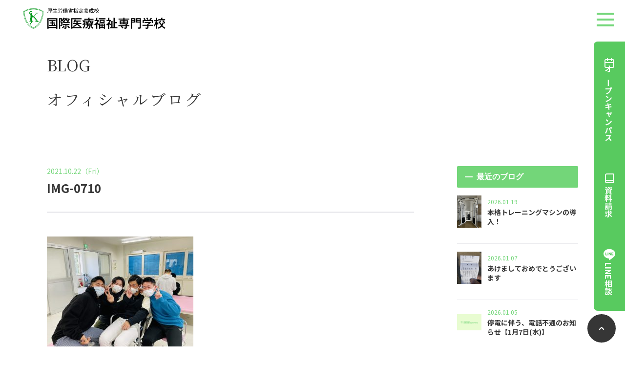

--- FILE ---
content_type: text/html; charset=UTF-8
request_url: https://kokuigak.ac.jp/blog/%E3%81%8A%E3%81%8B%E3%81%88%E3%82%8A%EF%BC%81%EF%BC%93%E5%B9%B4%E7%94%9F/img-0710/
body_size: 69873
content:
<!DOCTYPE html>
<html lang="ja">
<head>
<!-- Google Analytics -->
<script>
  (function(i,s,o,g,r,a,m){i['GoogleAnalyticsObject']=r;i[r]=i[r]||function(){
  (i[r].q=i[r].q||[]).push(arguments)},i[r].l=1*new Date();a=s.createElement(o),
  m=s.getElementsByTagName(o)[0];a.async=1;a.src=g;m.parentNode.insertBefore(a,m)
  })(window,document,'script','https://www.google-analytics.com/analytics.js','ga');

  ga('create', 'UA-5266055-1', 'auto', {'allowLinker': true});
  ga('require', 'linker');
  ga('linker:autoLink', ['c-form.net'] );
  ga('send', 'pageview');
</script>
<!-- End Google Analytics -->	
<!-- Google Tag Manager -->
<script>(function(w,d,s,l,i){w[l]=w[l]||[];w[l].push({'gtm.start':
new Date().getTime(),event:'gtm.js'});var f=d.getElementsByTagName(s)[0],
j=d.createElement(s),dl=l!='dataLayer'?'&l='+l:'';j.async=true;j.src=
'https://www.googletagmanager.com/gtm.js?id='+i+dl;f.parentNode.insertBefore(j,f);
})(window,document,'script','dataLayer','GTM-M3RHJB4C');</script>
<!-- End Google Tag Manager -->

<meta charset="utf-8" />
<meta name="viewport" content="width=device-width">
<link rel="icon" href="https://kokuigak.ac.jp/wp/wp-content/themes/kokuigaku/favicon.ico">
<link rel="preconnect" href="https://fonts.googleapis.com">
<link rel="preconnect" href="https://fonts.gstatic.com" crossorigin>
<link href="https://fonts.googleapis.com/css2?family=Noto+Sans+JP:wght@400;700&family=Noto+Serif+JP:wght@400&family=Roboto+Condensed:wght@700&display=swap" rel="stylesheet">
<title>IMG-0710 | 千葉の国際医療福祉専門学校</title>

		<!-- All in One SEO 4.6.2 - aioseo.com -->
		<meta name="robots" content="max-image-preview:large" />
		<link rel="canonical" href="https://kokuigak.ac.jp/blog/%e3%81%8a%e3%81%8b%e3%81%88%e3%82%8a%ef%bc%81%ef%bc%93%e5%b9%b4%e7%94%9f/img-0710/" />
		<meta name="generator" content="All in One SEO (AIOSEO) 4.6.2" />
		<meta property="og:locale" content="ja_JP" />
		<meta property="og:site_name" content="千葉の国際医療福祉専門学校 | 千葉にある救急救命士、理学療法士と作業療法士の専門学校" />
		<meta property="og:type" content="article" />
		<meta property="og:title" content="IMG-0710 | 千葉の国際医療福祉専門学校" />
		<meta property="og:url" content="https://kokuigak.ac.jp/blog/%e3%81%8a%e3%81%8b%e3%81%88%e3%82%8a%ef%bc%81%ef%bc%93%e5%b9%b4%e7%94%9f/img-0710/" />
		<meta property="article:published_time" content="2021-10-22T02:31:24+00:00" />
		<meta property="article:modified_time" content="2021-10-22T02:31:24+00:00" />
		<meta name="twitter:card" content="summary" />
		<meta name="twitter:title" content="IMG-0710 | 千葉の国際医療福祉専門学校" />
		<script type="application/ld+json" class="aioseo-schema">
			{"@context":"https:\/\/schema.org","@graph":[{"@type":"BreadcrumbList","@id":"https:\/\/kokuigak.ac.jp\/blog\/%e3%81%8a%e3%81%8b%e3%81%88%e3%82%8a%ef%bc%81%ef%bc%93%e5%b9%b4%e7%94%9f\/img-0710\/#breadcrumblist","itemListElement":[{"@type":"ListItem","@id":"https:\/\/kokuigak.ac.jp\/#listItem","position":1,"name":"\u5bb6","item":"https:\/\/kokuigak.ac.jp\/","nextItem":"https:\/\/kokuigak.ac.jp\/blog\/%e3%81%8a%e3%81%8b%e3%81%88%e3%82%8a%ef%bc%81%ef%bc%93%e5%b9%b4%e7%94%9f\/img-0710\/#listItem"},{"@type":"ListItem","@id":"https:\/\/kokuigak.ac.jp\/blog\/%e3%81%8a%e3%81%8b%e3%81%88%e3%82%8a%ef%bc%81%ef%bc%93%e5%b9%b4%e7%94%9f\/img-0710\/#listItem","position":2,"name":"IMG-0710","previousItem":"https:\/\/kokuigak.ac.jp\/#listItem"}]},{"@type":"ItemPage","@id":"https:\/\/kokuigak.ac.jp\/blog\/%e3%81%8a%e3%81%8b%e3%81%88%e3%82%8a%ef%bc%81%ef%bc%93%e5%b9%b4%e7%94%9f\/img-0710\/#itempage","url":"https:\/\/kokuigak.ac.jp\/blog\/%e3%81%8a%e3%81%8b%e3%81%88%e3%82%8a%ef%bc%81%ef%bc%93%e5%b9%b4%e7%94%9f\/img-0710\/","name":"IMG-0710 | \u5343\u8449\u306e\u56fd\u969b\u533b\u7642\u798f\u7949\u5c02\u9580\u5b66\u6821","inLanguage":"ja","isPartOf":{"@id":"https:\/\/kokuigak.ac.jp\/#website"},"breadcrumb":{"@id":"https:\/\/kokuigak.ac.jp\/blog\/%e3%81%8a%e3%81%8b%e3%81%88%e3%82%8a%ef%bc%81%ef%bc%93%e5%b9%b4%e7%94%9f\/img-0710\/#breadcrumblist"},"author":{"@id":"https:\/\/kokuigak.ac.jp\/author\/kokuigaku\/#author"},"creator":{"@id":"https:\/\/kokuigak.ac.jp\/author\/kokuigaku\/#author"},"datePublished":"2021-10-22T11:31:24+09:00","dateModified":"2021-10-22T11:31:24+09:00"},{"@type":"Organization","@id":"https:\/\/kokuigak.ac.jp\/#organization","name":"\u5343\u8449\u306e\u56fd\u969b\u533b\u7642\u798f\u7949\u5c02\u9580\u5b66\u6821","url":"https:\/\/kokuigak.ac.jp\/"},{"@type":"Person","@id":"https:\/\/kokuigak.ac.jp\/author\/kokuigaku\/#author","url":"https:\/\/kokuigak.ac.jp\/author\/kokuigaku\/","name":"kokuigaku","image":{"@type":"ImageObject","@id":"https:\/\/kokuigak.ac.jp\/blog\/%e3%81%8a%e3%81%8b%e3%81%88%e3%82%8a%ef%bc%81%ef%bc%93%e5%b9%b4%e7%94%9f\/img-0710\/#authorImage","url":"https:\/\/secure.gravatar.com\/avatar\/1f99972550b6dde70a036e63e1837bd0b3c45612bdabbcf4bbe5f416a46c4050?s=96&d=mm&r=g","width":96,"height":96,"caption":"kokuigaku"}},{"@type":"WebSite","@id":"https:\/\/kokuigak.ac.jp\/#website","url":"https:\/\/kokuigak.ac.jp\/","name":"\u5343\u8449\u306e\u56fd\u969b\u533b\u7642\u798f\u7949\u5c02\u9580\u5b66\u6821","description":"\u5343\u8449\u306b\u3042\u308b\u6551\u6025\u6551\u547d\u58eb\u3001\u7406\u5b66\u7642\u6cd5\u58eb\u3068\u4f5c\u696d\u7642\u6cd5\u58eb\u306e\u5c02\u9580\u5b66\u6821","inLanguage":"ja","publisher":{"@id":"https:\/\/kokuigak.ac.jp\/#organization"}}]}
		</script>
		<!-- All in One SEO -->

<link rel='dns-prefetch' href='//cdnjs.cloudflare.com' />
<link rel="alternate" title="oEmbed (JSON)" type="application/json+oembed" href="https://kokuigak.ac.jp/wp-json/oembed/1.0/embed?url=https%3A%2F%2Fkokuigak.ac.jp%2Fblog%2F%25e3%2581%258a%25e3%2581%258b%25e3%2581%2588%25e3%2582%258a%25ef%25bc%2581%25ef%25bc%2593%25e5%25b9%25b4%25e7%2594%259f%2Fimg-0710%2F" />
<link rel="alternate" title="oEmbed (XML)" type="text/xml+oembed" href="https://kokuigak.ac.jp/wp-json/oembed/1.0/embed?url=https%3A%2F%2Fkokuigak.ac.jp%2Fblog%2F%25e3%2581%258a%25e3%2581%258b%25e3%2581%2588%25e3%2582%258a%25ef%25bc%2581%25ef%25bc%2593%25e5%25b9%25b4%25e7%2594%259f%2Fimg-0710%2F&#038;format=xml" />
<style id='wp-img-auto-sizes-contain-inline-css'>
img:is([sizes=auto i],[sizes^="auto," i]){contain-intrinsic-size:3000px 1500px}
/*# sourceURL=wp-img-auto-sizes-contain-inline-css */
</style>
<style id='wp-emoji-styles-inline-css'>

	img.wp-smiley, img.emoji {
		display: inline !important;
		border: none !important;
		box-shadow: none !important;
		height: 1em !important;
		width: 1em !important;
		margin: 0 0.07em !important;
		vertical-align: -0.1em !important;
		background: none !important;
		padding: 0 !important;
	}
/*# sourceURL=wp-emoji-styles-inline-css */
</style>
<style id='classic-theme-styles-inline-css'>
/*! This file is auto-generated */
.wp-block-button__link{color:#fff;background-color:#32373c;border-radius:9999px;box-shadow:none;text-decoration:none;padding:calc(.667em + 2px) calc(1.333em + 2px);font-size:1.125em}.wp-block-file__button{background:#32373c;color:#fff;text-decoration:none}
/*# sourceURL=/wp-includes/css/classic-themes.min.css */
</style>
<link rel='stylesheet' id='main-css' href='https://kokuigak.ac.jp/wp/wp-content/themes/kokuigaku/common/css/wf_common.css?ver=20221118610' media='' />
<link rel="https://api.w.org/" href="https://kokuigak.ac.jp/wp-json/" /><link rel="alternate" title="JSON" type="application/json" href="https://kokuigak.ac.jp/wp-json/wp/v2/media/499" /><link rel="EditURI" type="application/rsd+xml" title="RSD" href="https://kokuigak.ac.jp/wp/xmlrpc.php?rsd" />
<link rel='shortlink' href='https://kokuigak.ac.jp/?p=499' />
<noscript><style>.lazyload[data-src]{display:none !important;}</style></noscript><style>.lazyload{background-image:none !important;}.lazyload:before{background-image:none !important;}</style><link id='blog-css' href="https://kokuigak.ac.jp/wp/wp-content/themes/kokuigaku/common/css/blog.css" rel="stylesheet">
<style id='global-styles-inline-css'>
:root{--wp--preset--aspect-ratio--square: 1;--wp--preset--aspect-ratio--4-3: 4/3;--wp--preset--aspect-ratio--3-4: 3/4;--wp--preset--aspect-ratio--3-2: 3/2;--wp--preset--aspect-ratio--2-3: 2/3;--wp--preset--aspect-ratio--16-9: 16/9;--wp--preset--aspect-ratio--9-16: 9/16;--wp--preset--color--black: #000000;--wp--preset--color--cyan-bluish-gray: #abb8c3;--wp--preset--color--white: #ffffff;--wp--preset--color--pale-pink: #f78da7;--wp--preset--color--vivid-red: #cf2e2e;--wp--preset--color--luminous-vivid-orange: #ff6900;--wp--preset--color--luminous-vivid-amber: #fcb900;--wp--preset--color--light-green-cyan: #7bdcb5;--wp--preset--color--vivid-green-cyan: #00d084;--wp--preset--color--pale-cyan-blue: #8ed1fc;--wp--preset--color--vivid-cyan-blue: #0693e3;--wp--preset--color--vivid-purple: #9b51e0;--wp--preset--gradient--vivid-cyan-blue-to-vivid-purple: linear-gradient(135deg,rgb(6,147,227) 0%,rgb(155,81,224) 100%);--wp--preset--gradient--light-green-cyan-to-vivid-green-cyan: linear-gradient(135deg,rgb(122,220,180) 0%,rgb(0,208,130) 100%);--wp--preset--gradient--luminous-vivid-amber-to-luminous-vivid-orange: linear-gradient(135deg,rgb(252,185,0) 0%,rgb(255,105,0) 100%);--wp--preset--gradient--luminous-vivid-orange-to-vivid-red: linear-gradient(135deg,rgb(255,105,0) 0%,rgb(207,46,46) 100%);--wp--preset--gradient--very-light-gray-to-cyan-bluish-gray: linear-gradient(135deg,rgb(238,238,238) 0%,rgb(169,184,195) 100%);--wp--preset--gradient--cool-to-warm-spectrum: linear-gradient(135deg,rgb(74,234,220) 0%,rgb(151,120,209) 20%,rgb(207,42,186) 40%,rgb(238,44,130) 60%,rgb(251,105,98) 80%,rgb(254,248,76) 100%);--wp--preset--gradient--blush-light-purple: linear-gradient(135deg,rgb(255,206,236) 0%,rgb(152,150,240) 100%);--wp--preset--gradient--blush-bordeaux: linear-gradient(135deg,rgb(254,205,165) 0%,rgb(254,45,45) 50%,rgb(107,0,62) 100%);--wp--preset--gradient--luminous-dusk: linear-gradient(135deg,rgb(255,203,112) 0%,rgb(199,81,192) 50%,rgb(65,88,208) 100%);--wp--preset--gradient--pale-ocean: linear-gradient(135deg,rgb(255,245,203) 0%,rgb(182,227,212) 50%,rgb(51,167,181) 100%);--wp--preset--gradient--electric-grass: linear-gradient(135deg,rgb(202,248,128) 0%,rgb(113,206,126) 100%);--wp--preset--gradient--midnight: linear-gradient(135deg,rgb(2,3,129) 0%,rgb(40,116,252) 100%);--wp--preset--font-size--small: 13px;--wp--preset--font-size--medium: 20px;--wp--preset--font-size--large: 36px;--wp--preset--font-size--x-large: 42px;--wp--preset--spacing--20: 0.44rem;--wp--preset--spacing--30: 0.67rem;--wp--preset--spacing--40: 1rem;--wp--preset--spacing--50: 1.5rem;--wp--preset--spacing--60: 2.25rem;--wp--preset--spacing--70: 3.38rem;--wp--preset--spacing--80: 5.06rem;--wp--preset--shadow--natural: 6px 6px 9px rgba(0, 0, 0, 0.2);--wp--preset--shadow--deep: 12px 12px 50px rgba(0, 0, 0, 0.4);--wp--preset--shadow--sharp: 6px 6px 0px rgba(0, 0, 0, 0.2);--wp--preset--shadow--outlined: 6px 6px 0px -3px rgb(255, 255, 255), 6px 6px rgb(0, 0, 0);--wp--preset--shadow--crisp: 6px 6px 0px rgb(0, 0, 0);}:where(.is-layout-flex){gap: 0.5em;}:where(.is-layout-grid){gap: 0.5em;}body .is-layout-flex{display: flex;}.is-layout-flex{flex-wrap: wrap;align-items: center;}.is-layout-flex > :is(*, div){margin: 0;}body .is-layout-grid{display: grid;}.is-layout-grid > :is(*, div){margin: 0;}:where(.wp-block-columns.is-layout-flex){gap: 2em;}:where(.wp-block-columns.is-layout-grid){gap: 2em;}:where(.wp-block-post-template.is-layout-flex){gap: 1.25em;}:where(.wp-block-post-template.is-layout-grid){gap: 1.25em;}.has-black-color{color: var(--wp--preset--color--black) !important;}.has-cyan-bluish-gray-color{color: var(--wp--preset--color--cyan-bluish-gray) !important;}.has-white-color{color: var(--wp--preset--color--white) !important;}.has-pale-pink-color{color: var(--wp--preset--color--pale-pink) !important;}.has-vivid-red-color{color: var(--wp--preset--color--vivid-red) !important;}.has-luminous-vivid-orange-color{color: var(--wp--preset--color--luminous-vivid-orange) !important;}.has-luminous-vivid-amber-color{color: var(--wp--preset--color--luminous-vivid-amber) !important;}.has-light-green-cyan-color{color: var(--wp--preset--color--light-green-cyan) !important;}.has-vivid-green-cyan-color{color: var(--wp--preset--color--vivid-green-cyan) !important;}.has-pale-cyan-blue-color{color: var(--wp--preset--color--pale-cyan-blue) !important;}.has-vivid-cyan-blue-color{color: var(--wp--preset--color--vivid-cyan-blue) !important;}.has-vivid-purple-color{color: var(--wp--preset--color--vivid-purple) !important;}.has-black-background-color{background-color: var(--wp--preset--color--black) !important;}.has-cyan-bluish-gray-background-color{background-color: var(--wp--preset--color--cyan-bluish-gray) !important;}.has-white-background-color{background-color: var(--wp--preset--color--white) !important;}.has-pale-pink-background-color{background-color: var(--wp--preset--color--pale-pink) !important;}.has-vivid-red-background-color{background-color: var(--wp--preset--color--vivid-red) !important;}.has-luminous-vivid-orange-background-color{background-color: var(--wp--preset--color--luminous-vivid-orange) !important;}.has-luminous-vivid-amber-background-color{background-color: var(--wp--preset--color--luminous-vivid-amber) !important;}.has-light-green-cyan-background-color{background-color: var(--wp--preset--color--light-green-cyan) !important;}.has-vivid-green-cyan-background-color{background-color: var(--wp--preset--color--vivid-green-cyan) !important;}.has-pale-cyan-blue-background-color{background-color: var(--wp--preset--color--pale-cyan-blue) !important;}.has-vivid-cyan-blue-background-color{background-color: var(--wp--preset--color--vivid-cyan-blue) !important;}.has-vivid-purple-background-color{background-color: var(--wp--preset--color--vivid-purple) !important;}.has-black-border-color{border-color: var(--wp--preset--color--black) !important;}.has-cyan-bluish-gray-border-color{border-color: var(--wp--preset--color--cyan-bluish-gray) !important;}.has-white-border-color{border-color: var(--wp--preset--color--white) !important;}.has-pale-pink-border-color{border-color: var(--wp--preset--color--pale-pink) !important;}.has-vivid-red-border-color{border-color: var(--wp--preset--color--vivid-red) !important;}.has-luminous-vivid-orange-border-color{border-color: var(--wp--preset--color--luminous-vivid-orange) !important;}.has-luminous-vivid-amber-border-color{border-color: var(--wp--preset--color--luminous-vivid-amber) !important;}.has-light-green-cyan-border-color{border-color: var(--wp--preset--color--light-green-cyan) !important;}.has-vivid-green-cyan-border-color{border-color: var(--wp--preset--color--vivid-green-cyan) !important;}.has-pale-cyan-blue-border-color{border-color: var(--wp--preset--color--pale-cyan-blue) !important;}.has-vivid-cyan-blue-border-color{border-color: var(--wp--preset--color--vivid-cyan-blue) !important;}.has-vivid-purple-border-color{border-color: var(--wp--preset--color--vivid-purple) !important;}.has-vivid-cyan-blue-to-vivid-purple-gradient-background{background: var(--wp--preset--gradient--vivid-cyan-blue-to-vivid-purple) !important;}.has-light-green-cyan-to-vivid-green-cyan-gradient-background{background: var(--wp--preset--gradient--light-green-cyan-to-vivid-green-cyan) !important;}.has-luminous-vivid-amber-to-luminous-vivid-orange-gradient-background{background: var(--wp--preset--gradient--luminous-vivid-amber-to-luminous-vivid-orange) !important;}.has-luminous-vivid-orange-to-vivid-red-gradient-background{background: var(--wp--preset--gradient--luminous-vivid-orange-to-vivid-red) !important;}.has-very-light-gray-to-cyan-bluish-gray-gradient-background{background: var(--wp--preset--gradient--very-light-gray-to-cyan-bluish-gray) !important;}.has-cool-to-warm-spectrum-gradient-background{background: var(--wp--preset--gradient--cool-to-warm-spectrum) !important;}.has-blush-light-purple-gradient-background{background: var(--wp--preset--gradient--blush-light-purple) !important;}.has-blush-bordeaux-gradient-background{background: var(--wp--preset--gradient--blush-bordeaux) !important;}.has-luminous-dusk-gradient-background{background: var(--wp--preset--gradient--luminous-dusk) !important;}.has-pale-ocean-gradient-background{background: var(--wp--preset--gradient--pale-ocean) !important;}.has-electric-grass-gradient-background{background: var(--wp--preset--gradient--electric-grass) !important;}.has-midnight-gradient-background{background: var(--wp--preset--gradient--midnight) !important;}.has-small-font-size{font-size: var(--wp--preset--font-size--small) !important;}.has-medium-font-size{font-size: var(--wp--preset--font-size--medium) !important;}.has-large-font-size{font-size: var(--wp--preset--font-size--large) !important;}.has-x-large-font-size{font-size: var(--wp--preset--font-size--x-large) !important;}
/*# sourceURL=global-styles-inline-css */
</style>
</head>
<body data-rsssl=1 id="img-0710" class="attachment wp-singular attachment-template-default single single-attachment postid-499 attachmentid-499 attachment-jpeg wp-theme-kokuigaku">
<script data-cfasync="false" data-no-defer="1">var ewww_webp_supported=false;</script>
<!-- Google Tag Manager (noscript) -->
<noscript><iframe src="https://www.googletagmanager.com/ns.html?id=GTM-M3RHJB4C"
height="0" width="0" style="display:none;visibility:hidden"></iframe></noscript>
<!-- End Google Tag Manager (noscript) -->
<div id="scroll_flag"></div>
<div id="js_hamburger" class="__right">
    <div class="_hamburger_bar"></div>
    <div class="_hamburger_bar"></div>
    <div class="_hamburger_bar"></div>
</div>
<div id="js_hamburger_content">
    <div class="wf_container _hamburger_inner">
        <nav class="g_nav_box">
            <ul class="menu_list">
                <li class="_list_item"><a href="https://kokuigak.ac.jp" class="_link_item">トップページ</a></li>
            </ul>
            <ul class="menu_list">
                <li class="_list_item">
                    <button class="js_acc_switch">学校紹介<i></i></button>
                    <ul class="menu_list _child js_acc_content">
                        <li class="_list_item"><a href="https://kokuigak.ac.jp/info/">学校紹介</a></li>
                        <li class="_list_item"><a href="https://kokuigak.ac.jp/about/">学校の特徴</a></li>
                        <li class="_list_item"><a href="https://kokuigak.ac.jp/dormitory/">家賃補助</a></li>
                        <li class="_list_item"><a href="https://kokuigak.ac.jp/documents/">情報公開</a></li>
						<li class="_list_item"><a href="https://kokuigak.ac.jp/group/">系列専門学校・幼稚園・福祉施設</a></li>
						<li class="_list_item"><a href="https://www.c-form.net/form/GoypP" target="_blank">寄付のお願い</a></li>
                    </ul>
                </li>
            </ul>
            <ul class="menu_list">
                <li class="_list_item">
                    <button class="js_acc_switch">学科紹介<i></i></button>
                    <ul class="menu_list _child js_acc_content">
                        <li class="_list_item"><a href="https://kokuigak.ac.jp/kyumei/">救急救命学科</a></li>
                        <li class="_list_item"><a href="https://kokuigak.ac.jp/rigaku/">リハビリテーション学科 理学療法士コース</a></li>
                        <li class="_list_item"><a href="https://kokuigak.ac.jp/sagyoryoho/">リハビリテーション学科 作業療法士コース</a></li>
                    </ul>
                </li>
            </ul>
            <ul class="menu_list">
                <li class="_list_item">
                    <button class="js_acc_switch">募集要項<i></i></button>
                    <ul class="menu_list _child js_acc_content">
                        <li class="_list_item"><a href="https://kokuigak.ac.jp/admissions/">募集要項</a></li>
                        <li class="_list_item"><a href="https://kokuigak.ac.jp/scholarship/">学費・学費支援制度</a></li>
                    </ul>
                </li>
            </ul>
            <ul class="menu_list">
                <li class="_list_item">
                    <button class="js_acc_switch">オープンキャンパス<i></i></button>
                    <ul class="menu_list _child js_acc_content">
                        <li class="_list_item"><a href="https://kokuigak.ac.jp/opencampus/">オープンキャンパス</a></li>
                        <li class="_list_item"><a href="https://www.c-form.net/form/C7OOt" target="_blank" rel="noopener">オープンキャンパスお申し込み</a></li>
                    </ul>
                </li>
            </ul>
        </nav>
        <nav class="sub_nav_box">
            <ul class="menu_list">
                <li class="_list_item"><a href="https://kokuigak.ac.jp/blog/" class="_link_item">新着情報ブログ</a></li>
                <li class="_list_item"><a href="https://kokuigak.ac.jp/parents/" class="_link_item">保護者の皆様へ</a></li>
                <li class="_list_item"><a href="https://kokuigak.ac.jp/recruit/" class="_link_item">教職員募集</a> </li>
                <li class="_list_item"><a href="https://kokuigak.ac.jp/access/" class="_link_item">アクセスマップ</a></li>
                <li class="_list_item"><a href="https://kokuigak.ac.jp/sitemap/" class="_link_item">サイトマップ</a></li>
                <li class="_list_item"><a href="https://kokuigak.ac.jp/policy/" class="_link_item">プライバシーポリシー</a> </li>
            </ul>
        </nav>
        <div class="menu_btns"> <a href="https://www.c-form.net/form/oI3Ii" class="wf_btn" target="_blank" rel="noopener">資料請求</a> <a href="https://www.c-form.net/form/LAvbz" class="wf_btn" target="_blank" rel="noopener">お問い合わせ</a> </div>
    </div>
</div>
<header class="wf_theme_header">
    <div class="header_logo"><a href="https://kokuigak.ac.jp"><img src="[data-uri]" class="logo_img lazyload" width="320" height="328" alt="国際医療福祉専門学校" data-src="https://kokuigak.ac.jp/wp/wp-content/themes/kokuigaku/common/imgs/theme/theme_logo.png" decoding="async" /><noscript><img src="https://kokuigak.ac.jp/wp/wp-content/themes/kokuigaku/common/imgs/theme/theme_logo.png" class="logo_img" width="320" height="328" alt="国際医療福祉専門学校" data-eio="l" /></noscript><img src="[data-uri]" class="logo_txt lazyload" alt="国際医療福祉専門学校" data-src="https://kokuigak.ac.jp/wp/wp-content/themes/kokuigaku/common/imgs/theme/theme_logo.svg" decoding="async" /><noscript><img src="https://kokuigak.ac.jp/wp/wp-content/themes/kokuigaku/common/imgs/theme/theme_logo.svg" class="logo_txt" alt="国際医療福祉専門学校" data-eio="l" /></noscript></a></div>
</header>

<div class="page_header _blog_header">
    <div class="wf_container">
        <p class="page_ttl_eng font_min">Blog</p>
        <h1 class="page_ttl"><span class="font_min"> オフィシャルブログ </span></h1>
            </div>
</div>
<section class="wf_section">
    <div class="wf_container">
        <div class="wf_row __op-between">
            <div class="wf_col-100 wf_col-70-sm">
                <header class="wf_post_header">
                    <time datetime="2021-10-22T11:31:24+09:00" class="font-eng">2021.10.22（Fri）</time>
                    <h1 class="post_title">
                        IMG-0710                    </h1>
                    <ul class="post_category">
                                            </ul>
                </header>
                <div class="wf_post_container">
                                        <p class="attachment"><a href='https://kokuigak.ac.jp/wp/wp-content/uploads/2021/10/IMG-0710-scaled.jpg'><img fetchpriority="high" decoding="async" width="300" height="225" src="[data-uri]" class="attachment-medium size-medium lazyload" alt=""   data-src="https://kokuigak.ac.jp/wp/wp-content/uploads/2021/10/IMG-0710-300x225.jpg" data-srcset="https://kokuigak.ac.jp/wp/wp-content/uploads/2021/10/IMG-0710-300x225.jpg 300w, https://kokuigak.ac.jp/wp/wp-content/uploads/2021/10/IMG-0710-1024x768.jpg 1024w, https://kokuigak.ac.jp/wp/wp-content/uploads/2021/10/IMG-0710-768x576.jpg 768w, https://kokuigak.ac.jp/wp/wp-content/uploads/2021/10/IMG-0710-1536x1152.jpg 1536w, https://kokuigak.ac.jp/wp/wp-content/uploads/2021/10/IMG-0710-2048x1536.jpg 2048w" data-sizes="auto" /><noscript><img fetchpriority="high" decoding="async" width="300" height="225" src="https://kokuigak.ac.jp/wp/wp-content/uploads/2021/10/IMG-0710-300x225.jpg" class="attachment-medium size-medium" alt="" srcset="https://kokuigak.ac.jp/wp/wp-content/uploads/2021/10/IMG-0710-300x225.jpg 300w, https://kokuigak.ac.jp/wp/wp-content/uploads/2021/10/IMG-0710-1024x768.jpg 1024w, https://kokuigak.ac.jp/wp/wp-content/uploads/2021/10/IMG-0710-768x576.jpg 768w, https://kokuigak.ac.jp/wp/wp-content/uploads/2021/10/IMG-0710-1536x1152.jpg 1536w, https://kokuigak.ac.jp/wp/wp-content/uploads/2021/10/IMG-0710-2048x1536.jpg 2048w" sizes="(max-width: 300px) 100vw, 300px" data-eio="l" /></noscript></a></p>
                                        <div class="wf_post_page_navi">
                                                <a class="_page_navi_item __next __end" href="https://kokuigak.ac.jp/blog/category/">
                        <p class="next_text">記事一覧へ</p>
                        <i class="wf_icon">
                        <svg class="icon icon-ellipsis-h">
                            <use xlink:href="#icon-ellipsis-h"></use>
                        </svg>
                        </i> </a>
                                                                        <a class="_page_navi_item __prev __end" href="https://kokuigak.ac.jp/blog/category/">
                        <p class="prev_text">記事一覧へ</p>
                        <i class="wf_icon">
                        <svg class="icon icon-ellipsis-h">
                            <use xlink:href="#icon-ellipsis-h"></use>
                        </svg>
                        </i> </a>
                                            </div>
                </div>
            </div>
                        <div class="wf_col-100 wf_col-30-sm wf_col-25-md">
                

<div class="side_bar_box">
    <h4><span class="font_eng">最近のブログ</span></h4>
            <div class="post_item"><a href="https://kokuigak.ac.jp/blog/%e6%9c%ac%e6%a0%bc%e3%83%88%e3%83%ac%e3%83%bc%e3%83%8b%e3%83%b3%e3%82%b0%e3%83%9e%e3%82%b7%e3%83%b3%e3%81%ae%e5%b0%8e%e5%85%a5%ef%bc%81/" title="本格トレーニングマシンの導入！" class=" __hover_anime">
        <figure class="_post_thumb">
                                    <img loading="lazy" src="[data-uri]" alt="本格トレーニングマシンの導入！" class="attachment-post-thumbnail size-post-thumbnail wp-post-image lazyload" data-src="https://kokuigak.ac.jp/wp/wp-content/uploads/2026/01/S__98844682_0.jpg" decoding="async"><noscript><img loading="lazy" src="https://kokuigak.ac.jp/wp/wp-content/uploads/2026/01/S__98844682_0.jpg" alt="本格トレーニングマシンの導入！" class="attachment-post-thumbnail size-post-thumbnail wp-post-image" data-eio="l"></noscript>                    </figure>
        <div class="_post_content">
            <time datetime="2026-01-19">2026.01.19</time>
            <h3 class="">
                本格トレーニングマシンの導入！            </h3>
        </div>
        </a> </div>
        <div class="post_item"><a href="https://kokuigak.ac.jp/blog/%e3%81%82%e3%81%91%e3%81%be%e3%81%97%e3%81%a6%e3%81%8a%e3%82%81%e3%81%a7%e3%81%a8%e3%81%86%e3%81%94%e3%81%96%e3%81%84%e3%81%be%e3%81%99/" title="あけましておめでとうございます" class=" __hover_anime">
        <figure class="_post_thumb">
                                    <img loading="lazy" src="[data-uri]" alt="あけましておめでとうございます" class="attachment-post-thumbnail size-post-thumbnail wp-post-image lazyload" data-src="https://kokuigak.ac.jp/wp/wp-content/uploads/2026/01/IMG_9807.jpeg" decoding="async"><noscript><img loading="lazy" src="https://kokuigak.ac.jp/wp/wp-content/uploads/2026/01/IMG_9807.jpeg" alt="あけましておめでとうございます" class="attachment-post-thumbnail size-post-thumbnail wp-post-image" data-eio="l"></noscript>                    </figure>
        <div class="_post_content">
            <time datetime="2026-01-07">2026.01.07</time>
            <h3 class="">
                あけましておめでとうございます            </h3>
        </div>
        </a> </div>
        <div class="post_item"><a href="https://kokuigak.ac.jp/blog/%e5%81%9c%e9%9b%bb%e3%81%ab%e4%bc%b4%e3%81%86%e3%80%81%e9%9b%bb%e8%a9%b1%e4%b8%8d%e9%80%9a%e3%81%ae%e3%81%8a%e7%9f%a5%e3%82%89%e3%81%9b%e3%80%901%e6%9c%887%e6%97%a5%e6%b0%b4%e3%80%91/" title="停電に伴う、電話不通のお知らせ【1月7日(水)】" class=" __hover_anime">
        <figure class="_post_thumb">
                                    <img loading="lazy" src="[data-uri]" alt="停電に伴う、電話不通のお知らせ【1月7日(水)】" class="attachment-post-thumbnail size-post-thumbnail wp-post-image lazyload" data-src="https://kokuigak.ac.jp/wp/wp-content/themes/kokuigaku/common/imgs/theme/img_thumb.png" decoding="async"><noscript><img loading="lazy" src="https://kokuigak.ac.jp/wp/wp-content/themes/kokuigaku/common/imgs/theme/img_thumb.png" alt="停電に伴う、電話不通のお知らせ【1月7日(水)】" class="attachment-post-thumbnail size-post-thumbnail wp-post-image" data-eio="l"></noscript>                    </figure>
        <div class="_post_content">
            <time datetime="2026-01-05">2026.01.05</time>
            <h3 class="">
                停電に伴う、電話不通のお知らせ【1月7日(水)】            </h3>
        </div>
        </a> </div>
        <div class="post_item"><a href="https://kokuigak.ac.jp/blog/%e1%90%a0-%e1%90%9b-%e1%90%9f%e3%80%80%e7%ac%ac61%e5%9b%9e-%e7%90%86%e5%ad%a6%e7%99%82%e6%b3%95%e5%a3%ab%e3%83%bb%e4%bd%9c%e6%a5%ad%e7%99%82%e6%b3%95%e5%a3%ab-%e5%9b%bd%e5%ae%b6%e8%a9%a6%e9%a8%93/" title="ᐠ( ᐛ )ᐟ　第61回 理学療法士・作業療法士 国家試験 願書手続　٩( ᐛ )و" class=" __hover_anime">
        <figure class="_post_thumb">
                                    <img loading="lazy" src="[data-uri]" alt="ᐠ( ᐛ )ᐟ　第61回 理学療法士・作業療法士 国家試験 願書手続　٩( ᐛ )و" class="attachment-post-thumbnail size-post-thumbnail wp-post-image lazyload" data-src="https://kokuigak.ac.jp/wp/wp-content/uploads/2025/12/a59c94427ed06e1939baa0da335d91be.jpg" decoding="async"><noscript><img loading="lazy" src="https://kokuigak.ac.jp/wp/wp-content/uploads/2025/12/a59c94427ed06e1939baa0da335d91be.jpg" alt="ᐠ( ᐛ )ᐟ　第61回 理学療法士・作業療法士 国家試験 願書手続　٩( ᐛ )و" class="attachment-post-thumbnail size-post-thumbnail wp-post-image" data-eio="l"></noscript>                    </figure>
        <div class="_post_content">
            <time datetime="2025-12-08">2025.12.08</time>
            <h3 class="">
                ᐠ( ᐛ )ᐟ　第61回 理学療法士・作業療法士 国家試験 願書手続　٩( ᐛ )و            </h3>
        </div>
        </a> </div>
        <div class="post_item"><a href="https://kokuigak.ac.jp/blog/%e3%80%90%e7%92%b0%e5%a2%83%e6%95%b4%e5%82%99%e3%80%91%e7%89%b9%e5%88%a5%e6%95%99%e5%ae%a4%e3%81%ae%e5%ba%8a%e3%81%8c%e6%96%b0%e3%81%97%e3%81%8f%e3%81%aa%e3%82%8a%e3%81%be%e3%81%97%e3%81%9f%ef%bc%81/" title="【環境整備】特別教室の床が新しくなりました！" class=" __hover_anime">
        <figure class="_post_thumb">
                                    <img loading="lazy" src="[data-uri]" alt="【環境整備】特別教室の床が新しくなりました！" class="attachment-post-thumbnail size-post-thumbnail wp-post-image lazyload" data-src="https://kokuigak.ac.jp/wp/wp-content/uploads/2025/12/IMG_3254.jpg" decoding="async"><noscript><img loading="lazy" src="https://kokuigak.ac.jp/wp/wp-content/uploads/2025/12/IMG_3254.jpg" alt="【環境整備】特別教室の床が新しくなりました！" class="attachment-post-thumbnail size-post-thumbnail wp-post-image" data-eio="l"></noscript>                    </figure>
        <div class="_post_content">
            <time datetime="2025-12-05">2025.12.05</time>
            <h3 class="">
                【環境整備】特別教室の床が新しくなりました！            </h3>
        </div>
        </a> </div>
    </div>

<div class="side_bar_box">
    <h4><span class="font_eng">カテゴリー</span></h4>
    <div class="side_bar_menu">
                <ul>
            	<li class="cat-item cat-item-8"><a href="https://kokuigak.ac.jp/blog_cat/news/">お知らせ <span class="cont">76</span></a>
</li>
	<li class="cat-item cat-item-9"><a href="https://kokuigak.ac.jp/blog_cat/occupational_therapy/">作業療法士コース <span class="cont">192</span></a>
</li>
	<li class="cat-item cat-item-7"><a href="https://kokuigak.ac.jp/blog_cat/lifesaving/">救急救命学科 <span class="cont">78</span></a>
</li>
	<li class="cat-item cat-item-10"><a href="https://kokuigak.ac.jp/blog_cat/physical_therapy/">理学療法士コース <span class="cont">183</span></a>
</li>
        </ul>
    </div>
</div>


<!-- Monthly Archive -->
<div class="side_bar_box">
    <h4>アーカイブ</h4>
    <div class="side_bar_menu">
    <ul>
        	<li><a href='https://kokuigak.ac.jp/2026/?post_type=blog'>2026 <span class="cont">3</span></a></li>
	<li><a href='https://kokuigak.ac.jp/2025/?post_type=blog'>2025 <span class="cont">35</span></a></li>
	<li><a href='https://kokuigak.ac.jp/2024/?post_type=blog'>2024 <span class="cont">49</span></a></li>
	<li><a href='https://kokuigak.ac.jp/2023/?post_type=blog'>2023 <span class="cont">47</span></a></li>
	<li><a href='https://kokuigak.ac.jp/2022/?post_type=blog'>2022 <span class="cont">71</span></a></li>
	<li><a href='https://kokuigak.ac.jp/2021/?post_type=blog'>2021 <span class="cont">83</span></a></li>
	<li><a href='https://kokuigak.ac.jp/2020/?post_type=blog'>2020 <span class="cont">38</span></a></li>
	<li><a href='https://kokuigak.ac.jp/2019/?post_type=blog'>2019 <span class="cont">3</span></a></li>
    </ul>
        </div>
</div>
<div class="side_bar_box">
    <h4><span class="font_eng">Twitter</span></h4>
    <div class="twitter_box"> <a class="twitter-timeline" data-width="100%" data-height="400" href="https://twitter.com/kokuigak?ref_src=twsrc%5Etfw">Tweets by kokuigak</a> 
        <script async src="https://platform.twitter.com/widgets.js" charset="utf-8"></script> 
    </div>
</div>
            </div>
        </div>
    </div>
</section>
<nav class="wf_fixed_bar"> <a class="btn_oc" href="https://kokuigak.ac.jp/opencampus/"><i class="wf_icon">
    <svg class="icon icon-calender">
        <use xlink:href="#icon-calender"></use>
    </svg>
    </i><span class="_btn_txt">オープンキャンパス</span></a> <a class="btn_pamph" href="https://www.c-form.net/form/oI3Ii" target="_blank" rel="noopener"><i class="wf_icon">
    <svg class="icon icon-book">
        <use xlink:href="#icon-book"></use>
    </svg>
    </i><span class="_btn_txt">資料請求</span></a> <a class="btn_line" href="https://page.line.me/kokui-hamano" target="_blank" rel="noopener"><i class="wf_icon">
    <svg class="icon icon-line">
        <use xlink:href="#icon-line"></use>
    </svg>
    </i><span class="_btn_txt">LINE相談</span></a> </nav>
<div class="wf_theme_breadcrumbs">
    <div class="wf_container">
        <div class="breadcrumbs" typeof="BreadcrumbList" vocab="https://schema.org/">
            <!-- Breadcrumb NavXT 7.1.0 -->
<span property="itemListElement" typeof="ListItem"><a property="item" typeof="WebPage" title="Go to 千葉の国際医療福祉専門学校." href="https://kokuigak.ac.jp" class="home" ><span property="name">千葉の国際医療福祉専門学校</span></a><meta property="position" content="1"></span><span property="itemListElement" typeof="ListItem"><a property="item" typeof="WebPage" title="Go to ブログ." href="https://kokuigak.ac.jp/blog/" class="archive post-blog-archive" ><span property="name">ブログ</span></a><meta property="position" content="2"></span><span property="itemListElement" typeof="ListItem"><span property="name" class="post post-blog current-item">【環境整備】特別教室の床が新しくなりました！</span><meta property="url" content="https://kokuigak.ac.jp/blog/%e3%80%90%e7%92%b0%e5%a2%83%e6%95%b4%e5%82%99%e3%80%91%e7%89%b9%e5%88%a5%e6%95%99%e5%ae%a4%e3%81%ae%e5%ba%8a%e3%81%8c%e6%96%b0%e3%81%97%e3%81%8f%e3%81%aa%e3%82%8a%e3%81%be%e3%81%97%e3%81%9f%ef%bc%81/"><meta property="position" content="3"></span>        </div>
    </div>
</div>
<section id="sns_link" class="wf_section __bg_cream">
    <div class="wf_container">
        <h3><span>SNSでも情報を発信しています！</span></h3>
        <ul class="sns_link_list">
            <li><a href="https://www.instagram.com/kokusaiiryou/" target="_blank" rel="noopener"><i class="wf_icon __sns_instagram">
                <svg class="icon icon-instagram">
                    <use xlink:href="#icon-instagram"></use>
                </svg>
                </i><span class="sns_name">Instagram：救急救命学科</span></a></li>
            <li><a href="https://www.instagram.com/kokusaiiryoufukusi/" target="_blank" rel="noopener"><i class="wf_icon __sns_instagram">
                <svg class="icon icon-instagram">
                    <use xlink:href="#icon-instagram"></use>
                </svg>
                </i><span class="sns_name">Instagram：リハビリテーション学科</span></a></li>
            <li><a href="https://twitter.com/kokuigak" target="_blank" rel="noopener"><i class="wf_icon __sns_twitter">
                <svg class="icon icon-twitter">
                    <use xlink:href="#icon-twitter"></use>
                </svg>
                </i><span class="sns_name">Twitter</span></a></li>
            <li><a href="https://page.line.me/kokui-hamano" target="_blank" rel="noopener"><i class="wf_icon __sns_line">
                <svg class="icon icon-line">
                    <use xlink:href="#icon-line"></use>
                </svg>
                </i><span class="sns_name">LINE</span></a></li>
        </ul>
    </div>
</section>
<footer class="wf_theme_footer">
    <div class="wf_container">
        <nav class="footer_sitemap">
            <ul class="menu_list">
                <li class="_list_item"><a href="https://kokuigak.ac.jp" class="_link_item">トップページ</a></li>
                <li class="_list_item">
                    <button class="js_acc_switch">学校紹介<i></i></button>
                    <ul class="menu_list _child js_acc_content">
                        <li class="_list_item"><a href="https://kokuigak.ac.jp/info/">学校紹介</a></li>
                        <li class="_list_item"><a href="https://kokuigak.ac.jp/about/">学校の特徴</a></li>
                        <li class="_list_item"><a href="https://kokuigak.ac.jp/dormitory/">家賃補助</a></li>
                        <li class="_list_item"><a href="https://kokuigak.ac.jp/documents/">情報公開</a></li>
						<li class="_list_item"><a href="https://kokuigak.ac.jp/group/">系列専門学校<br>
幼稚園・福祉施設</a></li>
                    </ul>
                </li>
                <li class="_list_item">
                    <button class="js_acc_switch">学科紹介<i></i></button>
                    <ul class="menu_list _child js_acc_content">
                        <li class="_list_item"><a href="https://kokuigak.ac.jp/course/kyumei/">救急救命学科</a></li>
                        <li class="_list_item"><a href="https://kokuigak.ac.jp/course/rigaku/"><span>リハビリテーション学科<span class="__indent-pc">理学療法士コース</span></span></a></li>
                        <li class="_list_item"><a href="https://kokuigak.ac.jp/course/sagyoryoho/"><span>リハビリテーション学科<span class="__indent-pc">作業療法士コース</span></span></a></li>
                    </ul>
                </li>
                <li class="_list_item">
					<button class="js_acc_switch">募集要項<i></i></button>
                    <ul class="menu_list _child js_acc_content">
                        <li class="_list_item"><a href="https://kokuigak.ac.jp/admissions/">募集要項</a></li>
                        <li class="_list_item"><a href="https://kokuigak.ac.jp/scholarship/">学費・学費支援制度</a></li>
                    </ul>
                </li>
                <li class="_list_item">
                    <button class="js_acc_switch">オープンキャンパス<i></i></button>
                    <ul class="menu_list _child js_acc_content">
                        <li class="_list_item"><a href="https://kokuigak.ac.jp/opencampus/">オープンキャンパス</a></li>
                    </ul>
                </li>
            </ul>
            <ul class="menu_list">
                <li class="_list_item"><a href="https://kokuigak.ac.jp/blog/" class="_link_item">新着情報ブログ</a></li>
                <li class="_list_item"><a href="https://kokuigak.ac.jp/parents/" class="_link_item">保護者の皆様へ</a></li>
                <li class="_list_item"><a href="https://kokuigak.ac.jp/recruit/" class="_link_item">教職員・ボランティア募集</a> </li>
				<li class="_list_item"><a href="https://www.c-form.net/form/GoypP" class="_link_item" target="_blank">寄付金のお願い</a> </li>
            </ul>
        </nav>
    </div>
    <div class="wf_container">
        <div class="footer_contact">
            <div class="footer_logo"><img src="[data-uri]" class="logo_img lazyload" width="320" height="328" alt="国際医療福祉専門学校" data-src="https://kokuigak.ac.jp/wp/wp-content/themes/kokuigaku/common/imgs/theme/theme_logo.png" decoding="async" /><noscript><img src="https://kokuigak.ac.jp/wp/wp-content/themes/kokuigaku/common/imgs/theme/theme_logo.png" class="logo_img" width="320" height="328" alt="国際医療福祉専門学校" data-eio="l" /></noscript><img src="[data-uri]" class="logo_txt lazyload" alt="国際医療福祉専門学校" data-src="https://kokuigak.ac.jp/wp/wp-content/themes/kokuigaku/common/imgs/theme/theme_logo.svg" decoding="async" /><noscript><img src="https://kokuigak.ac.jp/wp/wp-content/themes/kokuigaku/common/imgs/theme/theme_logo.svg" class="logo_txt" alt="国際医療福祉専門学校" data-eio="l" /></noscript></div>
            <address class="footer_address">
            〒260-0825 千葉市中央区村田町336-8<br>
            Tel：<a href="tel:043-208-1600">043-208-1600</a>（月～金／9:00～17:00）<br>
            Mail：<a href="mailto:info@kokuigak.jp">info@kokuigak.jp</a><br>
            アクセスマップは<a href="https://kokuigak.ac.jp/access/">こちらから</a>
            </address>
            <div class="footer_btns"> <a href="https://www.c-form.net/form/oI3Ii" class="wf_btn btn_arrow" target="_blank" rel="noopener">資料請求</a> <a href="https://www.c-form.net/form/LAvbz" class="wf_btn btn_arrow" target="_blank" rel="noopener">お問い合わせ</a> </div>
        </div>
    </div>
    <div class="footer_bottom">
        <div class="wf_container">
            <ul>
                <li><a href="https://kokuigak.ac.jp/access/">アクセスマップ</a></li>
                <li><a href="https://kokuigak.ac.jp/sitemap/">サイトマップ</a></li>
                <li><a href="https://kokuigak.ac.jp/policy/">プライバシーポリシー</a></li>
            </ul>
            <p class="copyright">© International medical and welfare college. All Rights Reserved.</p>
        </div>
    </div>
</footer>

<div class="wf_return_top">
    <button class="jump"><i class="wf_icon">
    <svg class="icon icon-arrow_up">
        <use xlink:href="#icon-arrow_up"></use>
    </svg>
    </i></button>
</div>
<svg aria-hidden style="position:absolute;width:0;height:0;overflow:hidden" version="1.1" xmlns="http://www.w3.org/2000/svg" xmlns:xlink="http://www.w3.org/1999/xlink">
    <defs>
        <symbol id="icon-home" viewBox="0 0 24 24">
            <path d="M20,8h0L14,2.74a3,3,0,0,0-4,0L4,8a3,3,0,0,0-1,2.26V19a3,3,0,0,0,3,3H18a3,3,0,0,0,3-3V10.25A3,3,0,0,0,20,8ZM14,20H10V15a1,1,0,0,1,1-1h2a1,1,0,0,1,1,1Zm5-1a1,1,0,0,1-1,1H16V15a3,3,0,0,0-3-3H11a3,3,0,0,0-3,3v5H6a1,1,0,0,1-1-1V10.25a1,1,0,0,1,.34-.75l6-5.25a1,1,0,0,1,1.32,0l6,5.25a1,1,0,0,1,.34.75Z"/>
        </symbol>
        <symbol id="icon-link" viewBox="0 0 24 24">
            <path d="M10,17.55,8.23,19.27a2.47,2.47,0,0,1-3.5-3.5l4.54-4.55a2.46,2.46,0,0,1,3.39-.09l.12.1a1,1,0,0,0,1.4-1.43A2.75,2.75,0,0,0,14,9.59a4.46,4.46,0,0,0-6.09.22L3.31,14.36a4.48,4.48,0,0,0,6.33,6.33L11.37,19A1,1,0,0,0,10,17.55ZM20.69,3.31a4.49,4.49,0,0,0-6.33,0L12.63,5A1,1,0,0,0,14,6.45l1.73-1.72a2.47,2.47,0,0,1,3.5,3.5l-4.54,4.55a2.46,2.46,0,0,1-3.39.09l-.12-.1a1,1,0,0,0-1.4,1.43,2.75,2.75,0,0,0,.23.21,4.47,4.47,0,0,0,6.09-.22l4.55-4.55A4.49,4.49,0,0,0,20.69,3.31Z"/>
        </symbol>
        <symbol id="icon-search" viewBox="0 0 24 24">
            <path d="M16 15.9v0l-0.1 0.1c-1.3 1.3-3.1 2-4.9 2-1.9 0-3.6-0.7-5-2-1.3-1.4-2-3.1-2-5s0.8-3.7 2.1-5c1.3-1.3 3.1-2 5-2s3.6 0.7 5 2c1.3 1.3 2 3.1 1.9 5 0 1.8-0.7 3.6-2 4.9zM21.7 20.3l-3.7-3.7c1.3-1.6 2-3.6 2-5.6 0-2.4-0.9-4.7-2.6-6.4s-4-2.7-6.4-2.6c-2.4 0-4.7 0.9-6.4 2.6s-2.7 4-2.6 6.4c0 2.4 0.9 4.7 2.6 6.4s4 2.6 6.4 2.6c2 0 4-0.7 5.6-2l3.7 3.7c0.4 0.4 1 0.4 1.4 0s0.4-1 0-1.4c0 0 0 0 0 0z"/>
        </symbol>
        <symbol id="icon-arrow_up" viewBox="0 0 24 24">
            <path d="M17,13.41,12.71,9.17a1,1,0,0,0-1.42,0L7.05,13.41a1,1,0,0,0,0,1.42,1,1,0,0,0,1.41,0L12,11.29l3.54,3.54a1,1,0,0,0,.7.29,1,1,0,0,0,.71-.29A1,1,0,0,0,17,13.41Z"/>
        </symbol>
        <symbol id="icon-arrow_right" viewBox="0 0 24 24">
            <path d="M14.83,11.29,10.59,7.05a1,1,0,0,0-1.42,0,1,1,0,0,0,0,1.41L12.71,12,9.17,15.54a1,1,0,0,0,0,1.41,1,1,0,0,0,.71.29,1,1,0,0,0,.71-.29l4.24-4.24A1,1,0,0,0,14.83,11.29Z"/>
        </symbol>
        <symbol id="icon-arrow_down" viewBox="0 0 24 24">
            <path d="M17,9.17a1,1,0,0,0-1.41,0L12,12.71,8.46,9.17a1,1,0,0,0-1.41,0,1,1,0,0,0,0,1.42l4.24,4.24a1,1,0,0,0,1.42,0L17,10.59A1,1,0,0,0,17,9.17Z"/>
        </symbol>
        <symbol id="icon-arrow_left" viewBox="0 0 24 24">
            <path d="M11.29,12l3.54-3.54a1,1,0,0,0,0-1.41,1,1,0,0,0-1.42,0L9.17,11.29a1,1,0,0,0,0,1.42L13.41,17a1,1,0,0,0,.71.29,1,1,0,0,0,.71-.29,1,1,0,0,0,0-1.41Z"/>
        </symbol>
        <symbol id="icon-btn_arrow_right" viewBox="0 0 24 24">
            <path d="M18.9,14.4c0.1-0.2,0.1-0.5,0-0.8c-0.1-0.1-0.1-0.2-0.2-0.3l-4-4c-0.4-0.4-1-0.4-1.4,0c-0.4,0.4-0.4,1,0,1.4l2.3,2.3H6
	c-0.6,0-1,0.4-1,1c0,0.6,0.4,1,1,1h12c0.1,0,0.3,0,0.4-0.1C18.6,14.8,18.8,14.6,18.9,14.4z"/>
        </symbol>
        <symbol id="icon-btn_arrow_left" viewBox="0 0 24 24">
            <path d="M5.6,14.9C5.7,15,5.9,15,6,15h12c0.6,0,1-0.4,1-1s-0.4-1-1-1H8.4l2.3-2.3c0.4-0.4,0.4-1,0-1.4c-0.4-0.4-1-0.4-1.4,0l-4,4
	c-0.1,0.1-0.1,0.2-0.2,0.3c-0.1,0.3-0.1,0.6,0,0.8C5.2,14.6,5.4,14.8,5.6,14.9z"/>
        </symbol>
         <symbol id="icon-course" viewBox="0 0 24 24">
        <path d="M19 2H5a3 3 0 0 0-3 3v14a3 3 0 0 0 3 3h14a3 3 0 0 0 3-3V5a3 3 0 0 0-3-3Zm-9 2h4v3.13l-1.45-1a1 1 0 0 0-1.1 0l-1.45 1Zm10 15a1 1 0 0 1-1 1H5a1 1 0 0 1-1-1V5a1 1 0 0 1 1-1h3v5a1 1 0 0 0 .53.88 1 1 0 0 0 1-.05L12 8.2l2.45 1.63A1 1 0 0 0 16 9V4h3a1 1 0 0 1 1 1Z"/>
        </symbol>
        <symbol id="icon-clock" viewBox="0 0 24 24">
        <path d="M15 11h-2V7a1 1 0 0 0-2 0v5a1 1 0 0 0 1 1h3a1 1 0 0 0 0-2Zm-3-9a10 10 0 1 0 10 10A10.011 10.011 0 0 0 12 2Zm0 18a8 8 0 1 1 8-8 8.01 8.01 0 0 1-8 8Z"/>
             </symbol>
        <symbol id="icon-calender" viewBox="0 0 24 24">
            <path d="M7,3v1H5C3.3,4,2,5.3,2,7v12c0,1.7,1.3,3,3,3h14c1.7,0,3-1.3,3-3V7c0-1.7-1.3-3-3-3h-2V3
	c0-0.6-0.4-1-1-1c-0.6,0-1,0.4-1,1v1H9V3c0-0.6-0.4-1-1-1S7,2.4,7,3z M20,10H4V7c0-0.6,0.4-1,1-1h2v1c0,0.6,0.4,1,1,1s1-0.4,1-1V6h6
	v1c0,0.6,0.4,1,1,1c0.6,0,1-0.4,1-1V6h2c0.6,0,1,0.4,1,1V10z M4,12h16v7c0,0.6-0.4,1-1,1H5c-0.6,0-1-0.4-1-1V12z"/>
        </symbol>
        <symbol id="icon-book" viewBox="0 0 24 24">
            <path d="M6.5,2C4.6,2,3,3.6,3,5.5v13C3,20.4,4.6,22,6.5,22H20c0.6,0,1-0.4,1-1V3c0-0.6-0.4-1-1-1H6.5z M19,17
	v3H6.5C5.7,20,5,19.3,5,18.5S5.7,17,6.5,17H19z M6.5,4H19v11H6.5c-0.5,0-1,0.1-1.5,0.3V5.5C5,4.7,5.7,4,6.5,4z"/>
        </symbol>
        <symbol id="icon-favo_alt" viewBox="0 0 24 24">
            <path d="M12 21c-0.2 0-0.5-0.1-0.7-0.2l-1.3-1.2c-4.8-4.3-8-7.1-8-10.8 0-3.3 2.6-5.8 6-5.8 1.5 0 2.9 0.5 4 1.4 1.1-0.9 2.6-1.4 4-1.4 3.3 0 6 2.5 6 5.8 0 3.7-3.2 6.5-8 10.8l-1.3 1.2c-0.2 0.1-0.5 0.2-0.7 0.2z"/>
        </symbol>
        <symbol id="icon-mail" viewBox="0 0 24 24">
            <path d="M20 21h-16c-1.7 0-3-1.3-3-3v-12c0-1.7 1.3-3 3-3h16c1.7 0 3 1.3 3 3v12c0 1.7-1.3 3-3 3zM4 5c-0.6 0-1 0.4-1 1v12c0 0.6 0.4 1 1 1h16c0.6 0 1-0.4 1-1v-12c0-0.6-0.4-1-1-1h-16z"/>
            <path d="M12 13c-0.2 0-0.4-0.1-0.5-0.2l-9.5-6c-0.5-0.2-0.6-0.9-0.3-1.3 0.2-0.5 0.9-0.6 1.3-0.3l9 5.7 9-5.7c0.5-0.3 1.1-0.2 1.4 0.3s0.2 1.1-0.3 1.4l-9.5 6c-0.2 0-0.4 0.1-0.6 0.1z"/>
        </symbol>
        <symbol id="icon-check" viewBox="0 0 24 24">
            <path d="M18.71,7.21a1,1,0,0,0-1.42,0L9.84,14.67,6.71,11.53A1,1,0,1,0,5.29,13l3.84,3.84a1,1,0,0,0,1.42,0l8.16-8.16A1,1,0,0,0,18.71,7.21Z"/>
        </symbol>
        <symbol id="icon-subway" viewBox="0 0 24 24">
            <path d="M16 17a1 1 0 0 0 1-1 1.36 1.36 0 0 0 0-.2.64.64 0 0 0-.06-.18.76.76 0 0 0-.09-.18l-.12-.15a1.15 1.15 0 0 0-.33-.21 1 1 0 0 0-.76 0 1.15 1.15 0 0 0-.33.21l-.12.15a.76.76 0 0 0-.09.18.64.64 0 0 0-.06.18 1.36 1.36 0 0 0 0 .2 1 1 0 0 0 1 1Zm2-15H6a3 3 0 0 0-3 3v12a3 3 0 0 0 1.2 2.39l-.91.9a1 1 0 0 0 0 1.42 1 1 0 0 0 1.42 0L6.41 20h11.18l1.7 1.71a1 1 0 0 0 1.42 0 1 1 0 0 0 0-1.42l-.91-.9A3 3 0 0 0 21 17V5a3 3 0 0 0-3-3ZM5 8h6v4H5Zm14 9a1 1 0 0 1-1 1H6a1 1 0 0 1-1-1v-3h14Zm0-5h-6V8h6Zm0-6H5V5a1 1 0 0 1 1-1h12a1 1 0 0 1 1 1ZM8 17a1 1 0 0 0 1-1 1.36 1.36 0 0 0 0-.2.64.64 0 0 0-.06-.18.76.76 0 0 0-.09-.18l-.12-.15a1.15 1.15 0 0 0-.33-.21 1 1 0 0 0-.76 0 1.15 1.15 0 0 0-.33.21l-.12.15a.76.76 0 0 0-.09.18.64.64 0 0 0-.1.18 1.36 1.36 0 0 0 0 .2 1 1 0 0 0 .29.7A1 1 0 0 0 8 17Z"/>
        </symbol>
           <symbol id="icon-car" viewBox="0 0 24 24">
            <path d="M6.62 13.08a.9.9 0 0 0-.54.54 1 1 0 0 0 1.3 1.3 1.15 1.15 0 0 0 .33-.21 1.15 1.15 0 0 0 .21-.33A.84.84 0 0 0 8 14a1.05 1.05 0 0 0-.29-.71 1 1 0 0 0-1.09-.21Zm13.14-4L18.4 5.05a3 3 0 0 0-2.84-2H8.44a3 3 0 0 0-2.84 2L4.24 9.11A3 3 0 0 0 2 12v4a3 3 0 0 0 2 2.82V20a1 1 0 0 0 2 0v-1h12v1a1 1 0 0 0 2 0v-1.18A3 3 0 0 0 22 16v-4a3 3 0 0 0-2.24-2.89ZM7.49 5.68A1 1 0 0 1 8.44 5h7.12a1 1 0 0 1 1 .68L17.61 9H6.39ZM20 16a1 1 0 0 1-1 1H5a1 1 0 0 1-1-1v-4a1 1 0 0 1 1-1h14a1 1 0 0 1 1 1Zm-3.38-2.92a.9.9 0 0 0-.54.54 1 1 0 0 0 1.3 1.3.9.9 0 0 0 .54-.54A.84.84 0 0 0 18 14a1.05 1.05 0 0 0-.29-.71 1 1 0 0 0-1.09-.21ZM13 13h-2a1 1 0 0 0 0 2h2a1 1 0 0 0 0-2Z"/>
        </symbol>
        <symbol id="icon-bus" viewBox="0 0 24 24">
        <path d="M8.5 17a1 1 0 0 0 1-1 1.36 1.36 0 0 0 0-.2.64.64 0 0 0-.06-.18.76.76 0 0 0-.09-.18l-.12-.15a1 1 0 0 0-.33-.21 1 1 0 0 0-.6-.08l-.18.06-.18.09a1.58 1.58 0 0 0-.15.12l-.12.15a.76.76 0 0 0-.09.18.64.64 0 0 0-.06.18 1.36 1.36 0 0 0 0 .2 1 1 0 0 0 1 1Zm8 0a1 1 0 0 0 1-1 1.36 1.36 0 0 0 0-.2.64.64 0 0 0-.06-.18.76.76 0 0 0-.09-.18l-.12-.15a1.15 1.15 0 0 0-.33-.21 1 1 0 0 0-.76 0 1.15 1.15 0 0 0-.33.21l-.12.15a.76.76 0 0 0-.09.18.64.64 0 0 0-.06.18 1.36 1.36 0 0 0 0 .2 1 1 0 0 0 .29.7 1 1 0 0 0 .67.3Zm-3-12h-2a1 1 0 0 0 0 2h2a1 1 0 0 0 0-2Zm5-3h-12a3 3 0 0 0-3 3v12a3 3 0 0 0 2 2.82V21a1 1 0 0 0 2 0v-1h10v1a1 1 0 0 0 2 0v-1.18a3 3 0 0 0 2-2.82V5a3 3 0 0 0-3-3Zm1 15a1 1 0 0 1-1 1h-12a1 1 0 0 1-1-1v-3h14Zm0-5h-14V5a1 1 0 0 1 1-1h12a1 1 0 0 1 1 1Z"/>
         </symbol>
        <symbol id="icon-bicycle" viewBox="0 0 24 24">
        <path d="M9.7 4.1c-.3 0-.6.2-.7.5l-2.3 7c-2.3-.3-4.4 1.2-4.7 3.5s1.2 4.4 3.5 4.7c2.3.3 4.4-1.2 4.7-3.5.3-1.8-.6-3.5-2.2-4.3l.4-1.3h7.2L16 12c-2.1 1-3 3.5-2 5.6s3.5 3 5.6 2c2.1-1 3-3.5 2-5.6-.8-1.6-2.5-2.6-4.3-2.4l-.5-1.8c-.1-.3-.3-.5-.6-.5H8.9l1.3-3.9H14c.4 0 .7-.3.7-.7 0-.4-.3-.7-.7-.7l-4.3.1zm5 3c-.4 0-.7.3-.7.7 0 .4.3.7.7.7h3.4c.4 0 .7-.3.7-.7 0-.4-.3-.7-.7-.7h-3.4zm-8.5 5.8h.2l-.9 2.7c-.1.4.1.7.4.9s.7-.1.9-.4l.9-2.7c1.3.8 1.8 2.5 1 3.9-.8 1.3-2.5 1.8-3.9 1-1.3-.8-1.8-2.5-1-3.9.5-1 1.4-1.5 2.4-1.5zm11.6 0c1.6 0 2.8 1.3 2.8 2.8s-1.3 2.8-2.8 2.8c-1.6 0-2.8-1.3-2.8-2.8 0-1 .5-1.9 1.4-2.4l.8 2.7c.1.4.5.6.8.5s.6-.5.5-.8l-.8-2.7c0-.1.1-.1.1-.1z"/>
        </symbol>
        <symbol id="icon-map_pin" viewBox="0 0 24 24">
            <path d="M12 23c-0.2 0-0.4-0.1-0.5-0.2-0.4-0.2-8.8-5.8-8.8-12.5 0-5.1 4.2-9.3 9.3-9.3s9.3 4.2 9.3 9.3c0 6.7-8.4 12.3-8.8 12.5-0.1 0.1-0.3 0.2-0.5 0.2zM12 3c-4 0-7.3 3.3-7.3 7.3 0 4.7 5.5 9.1 7.3 10.4 1.8-1.3 7.3-5.7 7.3-10.4 0-4-3.3-7.3-7.3-7.3zM12 13.4c-1.7 0-3.1-1.4-3.1-3.1 0 0 0 0 0 0 0-1.7 1.4-3.1 3.1-3.1s3.1 1.4 3.1 3.1c0 0 0 0 0 0 0 1.7-1.4 3.1-3.1 3.1zM10.9 10.3c0 0.6 0.5 1.1 1.1 1.1s1.1-0.5 1.1-1.1-0.5-1.1-1.1-1.1c-0.6 0-1.1 0.5-1.1 1.1z"></path>
        </symbol>

        <symbol id="icon-ellipsis-h" viewBox="0 0 24 24">
            <path d="M12,10a2,2,0,1,0,2,2A2,2,0,0,0,12,10ZM5,10a2,2,0,1,0,2,2A2,2,0,0,0,5,10Zm14,0a2,2,0,1,0,2,2A2,2,0,0,0,19,10Z"/>
        </symbol>

        <symbol id="icon-bookmark" viewBox="0 0 24 24">
            <path d="M16,2H8A3,3,0,0,0,5,5V21a1,1,0,0,0,.5.87,1,1,0,0,0,1,0L12,18.69l5.5,3.18A1,1,0,0,0,18,22a1,1,0,0,0,.5-.13A1,1,0,0,0,19,21V5A3,3,0,0,0,16,2Zm1,17.27-4.5-2.6a1,1,0,0,0-1,0L7,19.27V5A1,1,0,0,1,8,4h8a1,1,0,0,1,1,1Z"/>
        </symbol>
         <symbol id="icon-twitter" viewBox="0 0 24 24">
<path d="M21.5 7.1v.6c.1 7.7-6.1 13.9-13.8 14h-.2c-2.7 0-5.3-.8-7.6-2.2.4 0 .8.1 1.2.1 2.2 0 4.4-.7 6.1-2.1-2.1 0-4-1.4-4.6-3.4.3 0 .6.1.9.1.4 0 .9-.1 1.3-.2C2.6 13.5 1 11.5 1 9.2v-.1c.7.4 1.4.6 2.2.6C1 8.3.4 5.4 1.7 3.2c2.5 3.1 6.2 4.9 10.1 5.1-.1-.4-.1-.7-.1-1.1 0-2.7 2.2-4.9 4.9-4.9 1.4 0 2.7.6 3.6 1.6 1.1-.2 2.2-.6 3.1-1.2-.4 1.1-1.1 2.1-2.2 2.7 1-.1 1.9-.4 2.8-.8-.6 1-1.4 1.8-2.4 2.5z"/>
        </symbol>
        <symbol id="icon-instagram" viewBox="0 0 24 24">
            <path d="M17.34,5.46h0a1.2,1.2,0,1,0,1.2,1.2A1.2,1.2,0,0,0,17.34,5.46Zm4.6,2.42a7.59,7.59,0,0,0-.46-2.43,4.94,4.94,0,0,0-1.16-1.77,4.7,4.7,0,0,0-1.77-1.15,7.3,7.3,0,0,0-2.43-.47C15.06,2,14.72,2,12,2s-3.06,0-4.12.06a7.3,7.3,0,0,0-2.43.47A4.78,4.78,0,0,0,3.68,3.68,4.7,4.7,0,0,0,2.53,5.45a7.3,7.3,0,0,0-.47,2.43C2,8.94,2,9.28,2,12s0,3.06.06,4.12a7.3,7.3,0,0,0,.47,2.43,4.7,4.7,0,0,0,1.15,1.77,4.78,4.78,0,0,0,1.77,1.15,7.3,7.3,0,0,0,2.43.47C8.94,22,9.28,22,12,22s3.06,0,4.12-.06a7.3,7.3,0,0,0,2.43-.47,4.7,4.7,0,0,0,1.77-1.15,4.85,4.85,0,0,0,1.16-1.77,7.59,7.59,0,0,0,.46-2.43c0-1.06.06-1.4.06-4.12S22,8.94,21.94,7.88ZM20.14,16a5.61,5.61,0,0,1-.34,1.86,3.06,3.06,0,0,1-.75,1.15,3.19,3.19,0,0,1-1.15.75,5.61,5.61,0,0,1-1.86.34c-1,.05-1.37.06-4,.06s-3,0-4-.06A5.73,5.73,0,0,1,6.1,19.8,3.27,3.27,0,0,1,5,19.05a3,3,0,0,1-.74-1.15A5.54,5.54,0,0,1,3.86,16c0-1-.06-1.37-.06-4s0-3,.06-4A5.54,5.54,0,0,1,4.21,6.1,3,3,0,0,1,5,5,3.14,3.14,0,0,1,6.1,4.2,5.73,5.73,0,0,1,8,3.86c1,0,1.37-.06,4-.06s3,0,4,.06a5.61,5.61,0,0,1,1.86.34A3.06,3.06,0,0,1,19.05,5,3.06,3.06,0,0,1,19.8,6.1,5.61,5.61,0,0,1,20.14,8c.05,1,.06,1.37.06,4S20.19,15,20.14,16ZM12,6.87A5.13,5.13,0,1,0,17.14,12,5.12,5.12,0,0,0,12,6.87Zm0,8.46A3.33,3.33,0,1,1,15.33,12,3.33,3.33,0,0,1,12,15.33Z"/>
        </symbol>
        <symbol id="icon-youtube" viewBox="0 0 24 24">
            <path d="M23,9.71a8.5,8.5,0,0,0-.91-4.13,2.92,2.92,0,0,0-1.72-1A78.36,78.36,0,0,0,12,4.27a78.45,78.45,0,0,0-8.34.3,2.87,2.87,0,0,0-1.46.74c-.9.83-1,2.25-1.1,3.45a48.29,48.29,0,0,0,0,6.48,9.55,9.55,0,0,0,.3,2,3.14,3.14,0,0,0,.71,1.36,2.86,2.86,0,0,0,1.49.78,45.18,45.18,0,0,0,6.5.33c3.5.05,6.57,0,10.2-.28a2.88,2.88,0,0,0,1.53-.78,2.49,2.49,0,0,0,.61-1,10.58,10.58,0,0,0,.52-3.4C23,13.69,23,10.31,23,9.71ZM9.74,14.85V8.66l5.92,3.11C14,12.69,11.81,13.73,9.74,14.85Z"/>
        </symbol>
        <symbol id="icon-facebook" viewBox="0 0 24 24">
            <path d="M13.7,22v-8.7h2.9l0.6-3.6h-3.5V7.3c-0.1-1,0.6-1.9,1.6-2c0.1,0,0.3,0,0.4,0h1.6V2.3
	c-0.9-0.1-1.9-0.2-2.8-0.2c-2.9,0-4.7,1.7-4.7,4.9v2.8H6.6v3.6h3.2V22"/>
        </symbol>
        <symbol id="icon-tiktok" viewBox="0 0 24 24">
            <path d="M9.6,22c3.4,0,6.1-2.7,6.1-6.1c0,0,0,0,0,0V7.7c1,1.5,2.7,2.4,4.5,2.4c0.2,0,0.3,0,0.5,0l0,0V6.8
	C18,6.6,16,4.6,15.7,2h-2.9l0,14c-0.1,1.7-1.5,3.1-3.2,3.1c-1.7,0-3.1-1.4-3.1-3.1s1.4-3.1,3.1-3.1c0.1,0,0.3,0,0.4,0v-3
	c-0.1,0-0.2,0-0.4,0c-3.4,0-6.1,2.6-6.2,6S6,22,9.4,22C9.5,22,9.5,22,9.6,22L9.6,22z"/>
        </symbol>
        <symbol id="icon-line" viewBox="0 0 24 24">
            <path d="M11.3,23.4c-0.1,0-0.2,0-0.3-0.1c-0.1-0.2-0.1-0.4-0.1-0.7l0,0c0-0.2,0.2-1,0.2-1c0.1-0.4,0.1-0.7,0-1.1
	C11,20.2,10.4,20,10,19.9c-2.7-0.3-5.2-1.5-7.2-3.3C1.1,15,0,12.7,0,10.3c0-5.4,5.4-9.7,12-9.7s12,4.4,12,9.7c0,2.3-1,4.4-2.6,6
	c-2.8,2.8-5.9,5.1-9.4,7C11.8,23.4,11.6,23.4,11.3,23.4z M16.6,7.7c-0.1,0-0.1,0-0.2,0.1c0,0-0.1,0.1-0.1,0.2v5.2
	c0,0.1,0,0.1,0.1,0.2v0c0,0,0.1,0.1,0.2,0.1H20c0.1,0,0.2-0.1,0.2-0.2v-0.8c0-0.1-0.1-0.2-0.2-0.2c0,0,0,0,0,0h-2.3v-0.9H20
	c0.1,0,0.2-0.1,0.2-0.2c0,0,0,0,0,0v-0.8c0-0.1-0.1-0.2-0.2-0.2c0,0,0,0,0,0h-2.3V9H20c0.1,0,0.2-0.1,0.2-0.2c0,0,0,0,0,0V7.9
	c0-0.1-0.1-0.2-0.2-0.2H16.6z M11.9,10.1L11.9,10.1l2.4,3.2c0,0,0,0,0.1,0.1h0v0l0,0h0l0,0l0,0h0c0,0,0,0,0,0h0.8
	c0.1,0,0.2-0.1,0.2-0.2V7.9c0-0.1-0.1-0.2-0.2-0.2c0,0,0,0,0,0h-0.8c-0.1,0-0.2,0.1-0.2,0.2c0,0,0,0,0,0v3.1l-2.4-3.2l0,0l0,0h0l0,0
	h0l0,0h0l0,0h0h0v0l0,0h0h0h-0.9c-0.1,0-0.2,0.1-0.2,0.2c0,0,0,0,0,0v5.2c0,0.1,0.1,0.2,0.2,0.2h0.8c0.1,0,0.2-0.1,0.2-0.2
	L11.9,10.1L11.9,10.1z M8.7,7.7c-0.1,0-0.2,0.1-0.2,0.2v5.2c0,0.1,0.1,0.2,0.2,0.2h0.8c0.1,0,0.2-0.1,0.2-0.2V7.9
	c0-0.1-0.1-0.2-0.2-0.2c0,0,0,0,0,0L8.7,7.7z M4.2,7.7c-0.1,0-0.2,0.1-0.2,0.2c0,0,0,0,0,0v5.2c0,0.1,0,0.1,0.1,0.2v0
	c0,0,0.1,0.1,0.2,0.1h3.4c0.1,0,0.2-0.1,0.2-0.2v-0.8c0-0.1-0.1-0.2-0.2-0.2H5.2V7.9c0-0.1-0.1-0.2-0.2-0.2c0,0,0,0,0,0L4.2,7.7z"/>
        </symbol>

        <symbol id="icon-smile" viewBox="0 0 24 24">
            <path d="M14.36,14.23a3.76,3.76,0,0,1-4.72,0,1,1,0,0,0-1.28,1.54,5.68,5.68,0,0,0,7.28,0,1,1,0,1,0-1.28-1.54ZM9,11a1,1,0,1,0-1-1A1,1,0,0,0,9,11Zm6-2a1,1,0,1,0,1,1A1,1,0,0,0,15,9ZM12,2A10,10,0,1,0,22,12,10,10,0,0,0,12,2Zm0,18a8,8,0,1,1,8-8A8,8,0,0,1,12,20Z"/>
        </symbol>
        <symbol id="icon-squint" viewBox="0 0 24 24">
            <path d="M15,14H9a1,1,0,0,0,0,2h6a1,1,0,0,0,0-2ZM9.08,12.21l1.5-1.5a1,1,0,0,0,0-1.42l-1.5-1.5A1,1,0,0,0,7.66,9.21l.8.79-.8.79a1,1,0,0,0,0,1.42,1,1,0,0,0,.71.29A1,1,0,0,0,9.08,12.21ZM12,2A10,10,0,1,0,22,12,10,10,0,0,0,12,2Zm0,18a8,8,0,1,1,8-8A8,8,0,0,1,12,20ZM16.58,7.79a1,1,0,0,0-1.42,0l-1.5,1.5a1,1,0,0,0,0,1.42l1.5,1.5a1,1,0,0,0,.71.29,1,1,0,0,0,.71-.29,1,1,0,0,0,0-1.42L15.79,10l.79-.79A1,1,0,0,0,16.58,7.79Z"/>
        </symbol>
        <symbol id="icon-tag" viewBox="0 0 24 24">
            <path d="M7.5,6A1.5,1.5,0,1,0,9,7.5,1.5,1.5,0,0,0,7.5,6Zm13.62,4.71L12.71,2.29A1,1,0,0,0,12,2H3A1,1,0,0,0,2,3v9a1,1,0,0,0,.29.71l8.42,8.41a3,3,0,0,0,4.24,0L21.12,15a3,3,0,0,0,0-4.24Zm-1.41,2.82h0l-6.18,6.17a1,1,0,0,1-1.41,0L4,11.59V4h7.59l8.12,8.12a1,1,0,0,1,.29.71A1,1,0,0,1,19.71,13.53Z"/>
        </symbol>
        <symbol id="icon-focus" viewBox="0 0 24 24">
            <path d="M8,2H3A1,1,0,0,0,2,3V8A1,1,0,0,0,4,8V4H8A1,1,0,0,0,8,2ZM8,20H4V16a1,1,0,0,0-2,0v5a1,1,0,0,0,1,1H8a1,1,0,0,0,0-2ZM21,2H16a1,1,0,0,0,0,2h4V8a1,1,0,0,0,2,0V3A1,1,0,0,0,21,2Zm0,13a1,1,0,0,0-1,1v4H16a1,1,0,0,0,0,2h5a1,1,0,0,0,1-1V16A1,1,0,0,0,21,15Z"/>
        </symbol>
        <symbol id="icon-file" viewBox="0 0 24 24">
            <path d="M20,8.94a1.31,1.31,0,0,0-.06-.27l0-.09a1.07,1.07,0,0,0-.19-.28h0l-6-6h0a1.07,1.07,0,0,0-.28-.19l-.09,0L13.06,2H7A3,3,0,0,0,4,5V19a3,3,0,0,0,3,3H17a3,3,0,0,0,3-3V9S20,9,20,8.94ZM14,5.41,16.59,8H14ZM18,19a1,1,0,0,1-1,1H7a1,1,0,0,1-1-1V5A1,1,0,0,1,7,4h5V9a1,1,0,0,0,1,1h5Z"/>
        </symbol>
        <symbol id="icon-paragraph" viewBox="0 0 24 24">
            <path d="M13,13.5H3a1,1,0,0,0,0,2H13a1,1,0,0,0,0-2Zm8-5H3a1,1,0,0,0,0,2H21a1,1,0,0,0,0-2Z"/>
        </symbol>
        <symbol id="icon-free" viewBox="0 0 24 24">
            <path d="M22.3 13.1c0 2.4-2 4.4-4.4 4.4-2.4 0-4.4-2-4.3-4.4 0-1.9 1.4-3.4 2.8-4.4-2.8-1.2-6-1.2-8.9 0 1.5 1 2.8 2.5 2.8 4.4 0 2.4-1.9 4.4-4.3 4.4s-4.4-2-4.5-4.4c0-1.9 1.5-3.4 3-4.4-1.4-.6-2.9-.9-4.5-.9V19c0 .4.3.8.8.8h22.5c.4 0 .8-.3.8-.8V7.8c-1.6 0-3.1.3-4.6.9 1.4 1 2.8 2.5 2.8 4.4z"/>
            <path d="M23.2 4.3H.8c-.5 0-.8.3-.8.7v1.4c2.1 0 4.2.4 6.1 1.4C9.8 6 14.2 6 17.9 7.8c1.9-.9 4-1.4 6.1-1.4v1.4V5c0-.4-.3-.7-.8-.7zM15.1 13.3c.1 1.6 1.5 2.9 3.1 2.8 1.6-.1 2.9-1.5 2.8-3.1 0-1.6-1.6-2.9-3-3.7-1.4.8-3 2.1-3 3.7.1.2.1.2.1.3zM3.1 13.2c0 1.6 1.3 3 3 3h.1c1.6-.1 2.8-1.5 2.8-3.1s-1.6-2.9-3-3.7c-1.3.8-2.9 2.1-2.9 3.8 0-.1 0 0 0 0z"/>
        </symbol>
        <symbol id="icon-phone" viewBox="0 0 24 24">
            <path d="M19.44,13c-.22,0-.45-.07-.67-.12a9.44,9.44,0,0,1-1.31-.39,2,2,0,0,0-2.48,1l-.22.45a12.18,12.18,0,0,1-2.66-2,12.18,12.18,0,0,1-2-2.66L10.52,9a2,2,0,0,0,1-2.48,10.33,10.33,0,0,1-.39-1.31c-.05-.22-.09-.45-.12-.68a3,3,0,0,0-3-2.49h-3a3,3,0,0,0-3,3.41A19,19,0,0,0,18.53,21.91l.38,0a3,3,0,0,0,2-.76,3,3,0,0,0,1-2.25v-3A3,3,0,0,0,19.44,13Zm.5,6a1,1,0,0,1-.34.75,1.05,1.05,0,0,1-.82.25A17,17,0,0,1,4.07,5.22a1.09,1.09,0,0,1,.25-.82,1,1,0,0,1,.75-.34h3a1,1,0,0,1,1,.79q.06.41.15.81a11.12,11.12,0,0,0,.46,1.55l-1.4.65a1,1,0,0,0-.49,1.33,14.49,14.49,0,0,0,7,7,1,1,0,0,0,.76,0,1,1,0,0,0,.57-.52l.62-1.4a13.69,13.69,0,0,0,1.58.46q.4.09.81.15a1,1,0,0,1,.79,1Z"/>
        </symbol>
        <symbol id="icon-envelope-edit" viewBox="0 0 24 24">
            <path d="M14,11.51h2.42a1,1,0,0,0,.71-.29l4.58-4.58a1,1,0,0,0,0-1.42L19.29,2.8a1,1,0,0,0-1.42,0L13.29,7.38a1.05,1.05,0,0,0-.29.71v2.42A1,1,0,0,0,14,11.51Zm1-3,3.58-3.58,1,1L16,9.51H15Zm6,2a1,1,0,0,0-1,1v7a1,1,0,0,1-1,1H5a1,1,0,0,1-1-1V8.9l5.88,5.89a3,3,0,0,0,4.27,0,1,1,0,0,0,0-1.4,1,1,0,0,0-1.43,0,1,1,0,0,1-1.4,0L5.41,7.49H10a1,1,0,0,0,0-2H5a3,3,0,0,0-3,3v10a3,3,0,0,0,3,3H19a3,3,0,0,0,3-3v-7A1,1,0,0,0,21,10.49Z"/>
        </symbol>
    </defs>
</svg>
<script type="speculationrules">
{"prefetch":[{"source":"document","where":{"and":[{"href_matches":"/*"},{"not":{"href_matches":["/wp/wp-*.php","/wp/wp-admin/*","/wp/wp-content/uploads/*","/wp/wp-content/*","/wp/wp-content/plugins/*","/wp/wp-content/themes/kokuigaku/*","/*\\?(.+)"]}},{"not":{"selector_matches":"a[rel~=\"nofollow\"]"}},{"not":{"selector_matches":".no-prefetch, .no-prefetch a"}}]},"eagerness":"conservative"}]}
</script>
<script id="eio-lazy-load-js-before">
/* <![CDATA[ */
var eio_lazy_vars = {"exactdn_domain":"","skip_autoscale":0,"threshold":0};
//# sourceURL=eio-lazy-load-js-before
/* ]]> */
</script>
<script src="https://kokuigak.ac.jp/wp/wp-content/plugins/ewww-image-optimizer/includes/lazysizes.min.js?ver=680" id="eio-lazy-load-js"></script>
<script src="https://cdnjs.cloudflare.com/ajax/libs/jquery/3.6.0/jquery.min.js?ver=3.6.0" id="jquery-js"></script>
<script id="wp-emoji-settings" type="application/json">
{"baseUrl":"https://s.w.org/images/core/emoji/17.0.2/72x72/","ext":".png","svgUrl":"https://s.w.org/images/core/emoji/17.0.2/svg/","svgExt":".svg","source":{"concatemoji":"https://kokuigak.ac.jp/wp/wp-includes/js/wp-emoji-release.min.js?ver=6.9"}}
</script>
<script type="module">
/* <![CDATA[ */
/*! This file is auto-generated */
const a=JSON.parse(document.getElementById("wp-emoji-settings").textContent),o=(window._wpemojiSettings=a,"wpEmojiSettingsSupports"),s=["flag","emoji"];function i(e){try{var t={supportTests:e,timestamp:(new Date).valueOf()};sessionStorage.setItem(o,JSON.stringify(t))}catch(e){}}function c(e,t,n){e.clearRect(0,0,e.canvas.width,e.canvas.height),e.fillText(t,0,0);t=new Uint32Array(e.getImageData(0,0,e.canvas.width,e.canvas.height).data);e.clearRect(0,0,e.canvas.width,e.canvas.height),e.fillText(n,0,0);const a=new Uint32Array(e.getImageData(0,0,e.canvas.width,e.canvas.height).data);return t.every((e,t)=>e===a[t])}function p(e,t){e.clearRect(0,0,e.canvas.width,e.canvas.height),e.fillText(t,0,0);var n=e.getImageData(16,16,1,1);for(let e=0;e<n.data.length;e++)if(0!==n.data[e])return!1;return!0}function u(e,t,n,a){switch(t){case"flag":return n(e,"\ud83c\udff3\ufe0f\u200d\u26a7\ufe0f","\ud83c\udff3\ufe0f\u200b\u26a7\ufe0f")?!1:!n(e,"\ud83c\udde8\ud83c\uddf6","\ud83c\udde8\u200b\ud83c\uddf6")&&!n(e,"\ud83c\udff4\udb40\udc67\udb40\udc62\udb40\udc65\udb40\udc6e\udb40\udc67\udb40\udc7f","\ud83c\udff4\u200b\udb40\udc67\u200b\udb40\udc62\u200b\udb40\udc65\u200b\udb40\udc6e\u200b\udb40\udc67\u200b\udb40\udc7f");case"emoji":return!a(e,"\ud83e\u1fac8")}return!1}function f(e,t,n,a){let r;const o=(r="undefined"!=typeof WorkerGlobalScope&&self instanceof WorkerGlobalScope?new OffscreenCanvas(300,150):document.createElement("canvas")).getContext("2d",{willReadFrequently:!0}),s=(o.textBaseline="top",o.font="600 32px Arial",{});return e.forEach(e=>{s[e]=t(o,e,n,a)}),s}function r(e){var t=document.createElement("script");t.src=e,t.defer=!0,document.head.appendChild(t)}a.supports={everything:!0,everythingExceptFlag:!0},new Promise(t=>{let n=function(){try{var e=JSON.parse(sessionStorage.getItem(o));if("object"==typeof e&&"number"==typeof e.timestamp&&(new Date).valueOf()<e.timestamp+604800&&"object"==typeof e.supportTests)return e.supportTests}catch(e){}return null}();if(!n){if("undefined"!=typeof Worker&&"undefined"!=typeof OffscreenCanvas&&"undefined"!=typeof URL&&URL.createObjectURL&&"undefined"!=typeof Blob)try{var e="postMessage("+f.toString()+"("+[JSON.stringify(s),u.toString(),c.toString(),p.toString()].join(",")+"));",a=new Blob([e],{type:"text/javascript"});const r=new Worker(URL.createObjectURL(a),{name:"wpTestEmojiSupports"});return void(r.onmessage=e=>{i(n=e.data),r.terminate(),t(n)})}catch(e){}i(n=f(s,u,c,p))}t(n)}).then(e=>{for(const n in e)a.supports[n]=e[n],a.supports.everything=a.supports.everything&&a.supports[n],"flag"!==n&&(a.supports.everythingExceptFlag=a.supports.everythingExceptFlag&&a.supports[n]);var t;a.supports.everythingExceptFlag=a.supports.everythingExceptFlag&&!a.supports.flag,a.supports.everything||((t=a.source||{}).concatemoji?r(t.concatemoji):t.wpemoji&&t.twemoji&&(r(t.twemoji),r(t.wpemoji)))});
//# sourceURL=https://kokuigak.ac.jp/wp/wp-includes/js/wp-emoji-loader.min.js
/* ]]> */
</script>
<script src="https://kokuigak.ac.jp/wp/wp-content/themes/kokuigaku/common/js/slick.min.js"></script> 
<script src="https://kokuigak.ac.jp/wp/wp-content/themes/kokuigaku/common/js/intersectAciton.min.js"></script> 
<script src="https://kokuigak.ac.jp/wp/wp-content/themes/kokuigaku/common/js/wf_main.js"></script> 
</body></html>

--- FILE ---
content_type: text/plain
request_url: https://www.google-analytics.com/j/collect?v=1&_v=j102&a=1955751008&t=pageview&_s=1&dl=https%3A%2F%2Fkokuigak.ac.jp%2Fblog%2F%25E3%2581%258A%25E3%2581%258B%25E3%2581%2588%25E3%2582%258A%25EF%25BC%2581%25EF%25BC%2593%25E5%25B9%25B4%25E7%2594%259F%2Fimg-0710%2F&ul=en-us%40posix&dt=IMG-0710%20%7C%20%E5%8D%83%E8%91%89%E3%81%AE%E5%9B%BD%E9%9A%9B%E5%8C%BB%E7%99%82%E7%A6%8F%E7%A5%89%E5%B0%82%E9%96%80%E5%AD%A6%E6%A0%A1&sr=1280x720&vp=1280x720&_u=IGBACEABBAAAACAAI~&jid=311579565&gjid=876446884&cid=2084763969.1769929663&tid=UA-5266055-1&_gid=947648646.1769929663&_r=1&_slc=1&z=415812921
body_size: -449
content:
2,cG-N0ED7TZXJV

--- FILE ---
content_type: image/svg+xml
request_url: https://kokuigak.ac.jp/wp/wp-content/themes/kokuigaku/common/imgs/theme/line_dot.svg
body_size: 250
content:
<?xml version="1.0" encoding="utf-8"?>
<!-- Generator: Adobe Illustrator 26.0.3, SVG Export Plug-In . SVG Version: 6.00 Build 0)  -->
<svg version="1.1" id="レイヤー_1" xmlns="http://www.w3.org/2000/svg" xmlns:xlink="http://www.w3.org/1999/xlink" x="0px"
	 y="0px" viewBox="0 0 6 2" style="enable-background:new 0 0 6 2;" xml:space="preserve">
<style type="text/css">
	.st0{fill:#231815;}
</style>
<rect class="st0" width="2" height="2"/>
</svg>


--- FILE ---
content_type: image/svg+xml
request_url: https://kokuigak.ac.jp/wp/wp-content/themes/kokuigaku/common/imgs/theme/theme_logo.svg
body_size: 5279
content:
<svg xmlns="http://www.w3.org/2000/svg" viewBox="0 0 554.1 96" style="enable-background:new 0 0 554.1 96" xml:space="preserve"><path d="M36.8 76.4c-1.6-2.6-3.3-4.6-4.3-5.7h3.6v-4.5H25.9v-6.3h12.4v-4.6H8.9v4.6h11.3v6.3h-9.5v4.5h9.5v7.6h-12V83h30.6v-4.6H34c.9-.8 1.8-1.4 2.8-2zm-10.9 1.9v-7.6h5.5L28.2 73c1.9 2.2 3.4 4.6 3.8 5.3h-6.1z"/><path d="M0 95.5h5.8v-3h35.3v3h5.7V46.3H0v49.2zm5.8-44.2h35.3v35.9H5.8V51.3zM103.6 73.5H72v4.9h12.6v10c0 1.6-.4 1.9-2 1.9-1.5 0-2.7-.2-3.9-.3.7 1.3 1.5 2.9 1.9 5.8 8.5.3 9.5-1.7 9.5-5.4v-12h13.5v-4.9z"/><path d="m96.7 80.3-4.4 2.9c4.3 4 7 7.9 8.7 10.5 1.6-1.6 3.6-2.9 4.8-3.4-2.2-3-6-7.6-9.1-10zM82.2 83.6c0-.3-.3-.6-.6-.7l-5-2.5c-2.7 5.3-6.2 8.5-8.3 10.3.8.4 3 1.6 4.6 3.2 3.8-3.5 7.4-9.1 7.8-9.6.5-.1 1.5.1 1.5-.7z"/><path d="m105.7 50.7-3-3.1H92.2v3.9c-.6-1.3-1.7-3.8-2.1-7.1L85 46.1c.2.8.3 1.1.4 1.5h-5.9l.3-.8c1-.1 1.5-.2 1.5-.8 0-.2-.2-.4-.6-.6l-4.9-2.1c-1.4 3.9-3.3 8-7.1 12.4 1.5-4.3 1.8-5.9 2.2-7.3l-2.3-2.2H55.2v49.5h5V78.4c1.6 2.1 1.8 3.8 2 4.9 4.3-.1 8.6-.4 8.6-8.2 0-3-.8-5.1-1.4-6.6 1.6 1.2 2.1 1.6 2.8 2.3 2-1.5 2.7-2.2 5-4.6v2.9h19.3V66c3.2 3 4.7 3.9 6.5 4.8.8-1.6 2.5-3.8 3.3-4.7-1.3-.7-4.5-2.6-7.7-5.8 3.9-4.8 5.5-7.1 7.1-9.6zm-28.3.7h5.1c-.7 1.5-1.2 2.4-2.1 3.9-.7-.6-2.5-2-3.7-2.7.3-.4.5-.8.7-1.2zM62.9 78c-.3 0-1.6-.2-2.7-.3V51.3h5c-.4 1.8-1.5 6.8-4.4 12.8 3.1 2.8 5 6.6 5 10.7-.1 3.2-1.9 3.2-2.9 3.2zm5.9-10.5C67.6 64.9 67 64.2 66 63c.4-1 .8-1.7 1.5-3.9 1.1.8 1.6 1.3 2.4 2.1.8-.7 1.1-1.1 1.6-1.6.7.6 1.7 1.3 3.2 2.9-2 2.1-2.6 2.7-5.9 5zm8.1-7.4c-.4-.3-1.7-1.5-3.4-2.9.8-1.1 1.2-1.6 1.4-1.9 1.7 1.1 2.6 1.8 3.7 2.7-.8 1-1.2 1.5-1.7 2.1zm2.1 4.2c4.9-5.4 7.2-9.9 8.1-11.9 2.4 5.4 4.6 8.5 7.7 11.9H79zm16.2-7.7c-1.5-2.1-2.4-3.8-3-5.1h6.7c-.7 1.4-1.3 2.2-3.7 5.1zM117.6 51.5h10.7c-1.3 4.8-3.9 9.2-7.1 13 2 .5 4 1.6 5.1 2.9.8-1 1.5-2 3.3-5.3h7c-.1 1.9-.1 4.3-.3 6.2h-15.8v4.9h14.3c-2.7 5.5-9.1 8.1-15.3 9.1 1.8 1.8 2.6 2.6 3.7 5 9.1-2.9 13.7-7.1 16.2-11.4 3.7 5.4 9.4 9.5 16.2 12.1.8-2.1 1.6-3.2 3.4-4.7-2.7-.8-10.5-3.3-15.3-10.1h15.9v-4.9h-17.7c.2-1.1.3-2.6.4-6.2h13.4v-5h-23.5c.4-1.1.6-1.3.8-2 1-.1 1.6-.1 1.6-.7s-.4-.8-1.1-1.1l-5-1.8h32.1v-5h-48.7v49.1h5.8v-2.2h43.2v-5.3h-43.2V51.5zM214.8 66.1c.2.1.4.1.7.1.2 0 .8-.1.8-.6 0-.3-.2-.4-.8-1l-3.3-2.6c-.6.8-1.3 1.7-4.5 4.5-2.2-2.4-3.2-3.8-3.8-4.8h12.9v-4.1h-18.6c.2-.7.4-1.2.8-2.5.5-.1 1.9-.3 1.9-1.1 0-.1-.1-.2-.2-.4h16.1V49h-19.1v-2.8c1.1-.5 1.2-.8 1.2-1.1 0-.5-.5-.6-1.2-.6l-6-.3V49h-18.3v13.1c-1.2-2.5-2.9-5-4.9-7.4l-4.3 3c2.6 3.3 3.6 5.1 5.4 9.2.8-.7 1.9-1.6 3.7-2.7v3.9c-1.2 1.1-4.3 3.9-8.6 6.4l2.5 4.5c.1.2.4.8.9.8.6 0 .6-.3.6-1.3 1.3-1.1 2.2-1.8 4.5-4.1-.8 10.2-5.9 15.5-8.3 17.8 2.5.8 3 1.2 4.9 2.8 7.2-8 8.3-16.3 8.6-20.6 2 1.3 2.9 2.6 3.3 3.3 1-.6 2-1.2 3.3-2.3v8h9.8V89c0 1.5-.2 1.8-1.8 1.8-.8 0-1-.1-3.2-.3 1 2.2 1.3 3.2 1.3 5.5 5.5-.1 8.8-.1 8.8-5.5v-7.2h9.1v-9.1c2.5 1.8 3.8 2.6 5 3.2 1-1.8 1.8-2.6 3.5-3.9-1.6-.8-3.4-1.6-6.7-4.1 3-2.2 3.3-2.6 4-3.3zM198 61.8c1.5 2.8 3.5 5.2 4.3 6h-9.8c1.4-1.9 2.5-3.4 3.9-6h1.6zm-15 .6-3.1 2.9c.8.6 2.6 2 4.5 4.3-2.8 2.6-4.2 3.4-5.9 4.3.2-4.4.2-4.9.2-9.7V53.7H194c-.6 2.1-.9 3-1.2 3.9h-13v4.1h11c-1.2 2-2.1 3.2-3.4 4.7-2.1-2.1-2.3-2.3-4.4-4zm20.8 17.3h-13.4v-2.5h13.4v2.5zm0-5.9h-13.4v-2.4h13.4v2.4z"/><path d="M191.8 87c0-.2-.1-.4-.7-.8l-4-2.8c-2.4 3.2-6.2 6.1-10.3 8.4 2.5 1.2 3.1 1.7 4.4 3.4 4.1-2.6 6.6-4.8 9-7.5.6 0 1.6.1 1.6-.7zM205.8 83.7l-4 3.2c4 2.3 7.8 5.4 10.8 8.5.7-.8 1.4-1.7 3.6-3.7-1-1.1-5.6-5.7-10.4-8zM240.9 46.4h31.8v4.8h-31.8z"/><path d="M242.7 73.7c-2.3-1.7-4.1-3.3-6.7-5.9 3-3.9 4.3-6 6.4-10.4l-2.2-2.6h-5.7v-8.5c1-.6 1.1-.7 1.1-1.1 0-.2-.1-.6-1-.7l-5.7-.2v10.4h-7.1v4.9h13.3c-2.4 4.9-8.3 12.2-15.3 16.3 2.3 2 3.2 3.5 3.7 4.3 1-.7 2.6-1.7 5.4-4.5v19.9h5.5V74.1c2 2.3 3.2 3.4 4.8 4.6.9-1.6 3-4 3.4-4.4v21.2h5.3v-3h17.7v3h5.1V71.3h-28.2v2.4zm16.6 2h6.5v4.1h-6.5v-4.1zm0 8.1h6.5V88h-6.5v-4.2zm-11.2-8.1h6.3v4.1h-6.3v-4.1zm0 8.1h6.3V88h-6.3v-4.2z"/><path d="M245.4 53.8v14.4h23.5V53.8h-23.5zm18.3 9.9h-13v-5.6h13v5.6zM316.7 69.6h10.5v-5.5h-10.5v-18c.6-.2 1.4-.4 1.4-1.1 0-.6-.8-.6-1.2-.6l-6-.2v44.5h-4.6V61.6c.6-.2 1.2-.6 1.2-1 0-.7-.8-.8-1.2-.8l-5.7-.3v29.2h-7.1v5.2h35.7v-5.2h-12.5V69.6z"/><path d="M299.4 74.6c-3.8-2.5-6.4-5.2-7.4-6.3 3-4.3 4.5-7.2 6.4-12.1l-2.1-2h-5.9v-7.8c.7-.3 1.2-.5 1.2-1.1 0-.8-.9-.8-1.3-.8l-5.7-.2v10h-6.9v5.4h12.9c-3.2 7.6-10.1 14.1-14.6 17.2 1.9 1 3.1 2.1 4.6 3.8 1-.8 2.2-1.7 4.1-3.6v18.7h5.6V74.4c2.1 2.2 3 3.1 5.1 4.6 1.2-1.5 2.4-2.9 4-4.4zM373.3 76.3c.3-.1 1.4-.2 1.4-.9 0-.1-.1-.2-.1-.3h4.4V56.2h-17v-3.5h22.6v-4.5H362v-2c.7-.2 1.3-.6 1.3-1 0-.7-.8-.8-1.2-.8l-5.7-.3v4.1h-22.2v4.5h22.2v3.5h-16.9v18.9h27.9v3.5h-34.1v4.8h14.2l-2.8 2.2c2.9 2.5 5.7 5.8 7.7 9 1.6-1.7 3.5-3.1 4.6-3.9-.8-1.2-3.4-4.5-6.7-7.3h17v4.3c0 2.1-.4 2.7-3 2.7-1.6 0-3-.2-4.3-.3 1.4 1.8 2 3.7 2.1 5.9 11 .4 11-3.5 11-7.4v-5.2h11.5v-4.8h-11.5v-2.3zm-16.9-5.8h-11.2v-3.4h11.2v3.4zm0-7.1h-11.2v-3h11.2v3zm5.6-3h11.4v3H362v-3zm0 10.1v-3.4h11.4v3.4H362zM417.2 66.9h16.1v20.7c0 2.1-1.5 2.2-3.7 2.2-1.1 0-2.7-.1-4.6-.4 1.2 2.2 1.8 5.4 2 6.1 11 .7 12-1.7 12-6.4V46.3h-21.7v20.6zm5.3-16.1h10.8v3.5h-10.8v-3.5zm0 7.5h10.8v4h-10.8v-4zM391.8 95.6h5.4V66.9h16V46.3h-21.3v49.3zm5.4-44.8h10.5v3.5h-10.5v-3.5zm0 7.5h10.5v4h-10.5v-4zM474.5 76.3c5-3.4 9.5-7.1 11.6-9.5l-2.2-3.4h-27.8v4.9h20.6c-1 1.3-1.8 2.2-5.1 4.5l-2.9-.4v4.5h-22.5v5h22.5V87c0 2.4 0 2.7-.7 3-.6.3-.9.3-3.7.3-.6 0-3.6-.2-4.3-.3 1.2 2.1 1.8 4.8 2 5.9 8.8.1 12.5-.3 12.5-6.2v-7.8h21.9v-5h-21.9v-.6zM474.6 51.8c-1.1-2.2-3.8-6.3-5.5-8.2l-5 2.4c1.7 1.9 4.1 5.4 5.5 8.5 1.3-.9 1.7-1.1 5-2.7z"/><path d="M452.6 59.3H490v9.1h5.7V54.6h-10.6c1.7-2.2 2.4-3 4.8-6.4.9-.1 1.8-.1 1.8-.8 0-.4-.3-.6-.7-.7l-5.8-2c-2.9 5.2-6 8.7-7.2 10h-20.4c1.1-.7 1.6-1 3.6-2-1-2.1-3.5-5.9-5.4-7.8l-4.7 2.6c1.7 1.9 4.1 5.8 4.9 7.2h-9v13.8h5.5v-9.2zM544.3 56.5l-4.8 2.8c4 3.7 6.4 7.5 9.1 12.1 1.2-1.2 2.2-1.8 4.8-2.9-2.4-4.4-6-9.1-9.1-12z"/><path d="M521.8 73.8c-4.6-6.1-6.6-10.9-7.3-13.8h7.2v-4.1h31.5v-5h-13.4v-4.6c.3-.1.5-.2.9-.4.3-.1.4-.3.4-.6 0-.4-.6-.7-1.3-.7l-5.8-.3V51h-12.8v4.6h-7v-9.1c.9-.5 1.2-.7 1.2-1.1 0-.5-1-.7-1.2-.7l-4.9-.3v11.2h-7.8v4.5h7.3c-1.5 7.4-4.6 14.3-9.1 20.4 1.8 1.5 2.7 2.4 4.1 4.5 1.6-2.5 3.5-5.9 5.5-11.5v22.1h4.9V69.8c1.7 4.2 3.2 6.6 3.9 7.6.3-.6 1-1.8 3.7-3.6z"/><path d="M540.4 81c1.3-2.1 3-4.8 5-10.7h.4c.2 0 1.1 0 1.1-.7 0-.3-.3-.6-1.2-1l-5-2.2c-.6 4.4-3.2 8.7-3.8 9.7-1.7-2.9-3.4-7.4-4.1-9.3l-4.8 1.9c1-1.5 3.1-4.6 4.5-8.2.3 0 1.6 0 1.6-.8 0-.5-.7-.8-1.1-1l-4.6-2.1c-.4 1.9-2.3 7.5-7.9 12.5 3 .9 4.4 2.1 5 2.7.7-.7 1.1-1.2 2.3-3 .9 2.7 2.5 7.5 5.6 11.9-6.4 7-13.6 9.2-15.7 9.9 2.2 1.8 2.7 2.3 4.3 5.1 8.5-3.5 13.1-8.5 15-10.4 2.5 2.9 7.1 7.4 13.5 10.5.7-1.4 2.3-3.8 3.7-5.1-7.8-2.9-12.8-8.6-13.8-9.7zM11.5 20.8c-.6 0-1.4-.1-2-.2.1.3.5 1.1.6 2 4.2.1 4.8-.6 4.8-2.6v-1.9h7.7v-1.5h-7.7v-.2c2.9-1.4 4.3-2.3 5.5-3.3l-.6-.8H6.1v1.5h10.5c-.9.7-2.4 1.5-2.6 1.5l-1.1-.2v1.6h-8v1.5h8v1.5c0 .7 0 1.1-1.4 1.1zM20.4 4.2H6.5v6.9h13.9V4.2zm-1.9 5.5H8.4V8.2h10.1v1.5zm0-2.8H8.4V5.5h10.1v1.4z"/><path d="M4.4 8.9V2.8h18.1V1.2H2.4v8c0 7.4-.8 9.6-2.4 12.4.6.2.9.4 1.9 1.1C4.3 17.9 4.4 14 4.4 8.9zM37.3 14.2h6.6v-1.8h-6.6V7.2H46V5.4h-8.8V1.2c.2-.1.6-.1.6-.4 0-.3-.4-.3-.6-.3l-2-.1v5H30c.7-1.4 1.1-2.6 1.3-3.2.2 0 .7 0 .7-.3s-.3-.4-.5-.4l-2-.6c-.1.6-1.1 4.8-5.2 9.7 1.1.4 1.5.8 1.8 1.1C27.3 10 28 9 29 7.2h6.2v5.2h-6.7v1.8h6.7v5.9H24.7V22H47v-1.8h-9.8v-6zM56.1 4.7c-.1-.2-1.5-2.5-2.6-3.8l-1.7 1c.8 1 1.9 2.5 2.6 3.9.3-.4 1-.9 1.7-1.1zM61.5 4.4C61 3.2 59.9 1.3 59 .1l-1.8.9c.9 1.3 1.9 2.9 2.5 4.3.7-.5 1.6-.8 1.8-.9zM59.5 13.2h5.8c-.1 2.8-.5 5.1-.9 6.1-.4.9-.7 1.3-2.3 1.3-.1 0-.9 0-2-.2.5.9.7 1.4.7 2.2 2.3 0 4-.1 4.9-1.7 1.2-2.1 1.5-6.9 1.6-9.5h-7.6c.1-.7.1-1.1.1-1.8.5-.1.6-.2.6-.5 0-.2-.3-.3-.5-.3l-2.2-.2c0 .6 0 1.5-.1 2.8h-5.2v1.8h5c-.8 3.7-3.3 6.5-7.6 7.9.7.5 1.2 1.1 1.6 1.6 4.4-1.8 7.1-4.9 8.1-9.5z"/><path d="M51.7 7.8h16.9v2.7h2V6h-6.1c1.7-1.9 1.9-2.2 3.1-3.9.4 0 .7 0 .7-.3 0-.1-.1-.3-.4-.4L66.1.6c-1 2-2.2 3.4-3.9 5.4H49.7v4.5h2V7.8zM74 11.5c1-1.4 1.5-2.1 1.9-2.7v14h1.8v-16c.2 0 .6 0 .6-.3s-.3-.3-.8-.5c.7-1.3.9-2 1.5-3.5.2.2.6.8.8 1.4 1.2-.1 1.8-.1 3-.3v1.5h-4v1.4h4v1.3h-3.4v6.9h3.4V16h-3.2v1.4h3.2v1.7c-2.5.2-3.2.3-4 .3l.4 1.5c.1.4.2.6.4.6s.3-.1.4-.6c2.9-.3 4.9-.6 7.3-1-.5.8-.9 1.2-1.4 1.8.6.2 1.3.6 1.7 1 3-3.9 4.2-8 4.3-14.5h1.9c0 .7 0 7.5-.8 11-.3 1.5-1.1 1.5-1.8 1.5-.6 0-.9 0-1.2-.1.4.6.8 1.3.8 2 2.1 0 3.1-.5 3.7-2.4.5-2.2.9-7.2.9-13.8h-3.5v-5c.5-.2.6-.2.6-.4s-.2-.3-.6-.3L90.1.6v6h-1.6v1.8h1.6c-.1 3.6-.4 7.8-2.8 11.5l.2-1.2c-.5.1-2.7.4-3.3.5v-1.5h3.2V16h-3.2v-1.3h3.5V7.8h-3.5V6.5H88V5.1h-3.8V3.3c1-.2 1.7-.4 2.9-.8.2.1.4.3.6.3.1 0 .2 0 .2-.2 0-.1-.1-.4-.2-.6L86.8.8c-.5.2-3.5 1.4-8 1.6l.2-.6c.5 0 .8 0 .8-.4 0-.2-.1-.3-.3-.3L77.6.3c-.6 2-1.9 6.1-5 9.6.7.3 1.1 1 1.4 1.6zm8.7 2h-1.9v-1.7h1.9v1.7zm0-2.9h-1.9V9.1h1.9v1.5zm1.5-1.5h2v1.6h-2V9.1zm0 2.7h2v1.7h-2v-1.7zM118.7 8.1c.6-.7.9-.9 1.6-1.5-1.9-2.6-4.7-4.8-5.5-5.4l-1.5 1.3c1.9 1.4 4 3.6 5.4 5.6zM102.1 12.6v10.2h1.9v-1.1h10.6v1h2.1V10.5h-9.3c3.8-1.8 5.8-3.5 7-4.6.1 0 .3.1.5.1s.4-.1.4-.2-.1-.3-.3-.4l-1.6-1.2c-1.4 1.5-2.6 2.4-3.9 3.2.4-.4.8-.9.8-1.7V1.2c.5-.1.6-.2.6-.4 0-.1-.2-.3-.6-.3l-2.1-.2v4.8c0 .8-.1 1.2-1.1 1.2s-1.7-.1-2.3-.2c.4.8.5 1.1.6 1.9 1.2 0 2.5.1 3.4-.2-1.6 1-5.2 3-11.4 3.9.5.6.7 1 1 1.8 1-.2 2.2-.5 3.7-.9zm1.9-.6h10.6v1.7H104V12zm0 3.2h10.6v1.7H104v-1.7zm0 3.1h10.6v1.8H104v-1.8zM104.3 3h.4c.1 0 .3-.1.3-.3 0-.2-.1-.3-.3-.4l-1.7-1c-1.3 2.2-3.1 4.3-5.2 5.8.6.3 1.1.7 1.7 1.3 1.6-1.3 3.3-3 4.8-5.4zM135.5 9.8h4.2c3.4 0 4.2-.5 4.8-3.6-.8-.2-1.2-.5-1.8-.9-.4 2.5-.6 2.8-2.9 2.8h-3.6c-1.8 0-2 0-2-1.2v-1c2-.5 5.4-1.8 7.8-3.3.1.1.3.2.6.2.1 0 .3 0 .3-.2 0-.1-.1-.3-.3-.5L141.2.8c-2.2 1.7-5.4 2.9-7 3.4V1.3c.4-.1.6-.2.6-.4s-.2-.3-.6-.3l-2-.2V7c0 2 .5 2.8 3.3 2.8zM121.7 12.9l.4 1.8c0 .2.1.5.4.5.3 0 .3-.4.4-.6.8-.3 1.6-.5 3.2-1.1V19c0 1.3-.2 1.6-1.2 1.6-.5 0-1.1 0-1.6-.2.4.7.6 1.4.7 2.2 3.1-.2 4.1-.3 4.1-3.3v-6.6c.6-.2 1.3-.5 2.7-1.1 0-.9 0-1 .1-1.8-.7.3-1.2.6-2.8 1.1V6.6h2.8V4.9h-2.8V1.3c.1 0 .6-.2.6-.5 0-.2-.3-.3-.6-.3l-2-.1v4.5h-3.9v1.8h3.9v5.1c-2.6.8-3.8 1-4.4 1.1zM134 21.1h7.2v1.5h1.9V11.4H132v11.2h1.9v-1.5zm0-8.1h7.2v2.4H134V13zm0 4h7.2v2.5H134V17zM151.3 17.8c1.3 2.5 3.4 4.2 8.4 4.2h8.5c.1-.7.3-1.3.7-2.2-2.6.2-4 .3-6.6.3-2.2 0-3 0-3.8-.1v-5.2h6.7V13h-6.7V9.5h6.7V7.6h-15.4v1.8h6.6v10.3c-2.5-.7-3.7-2.7-4.3-4.2.2-.7.4-1.4.7-3.3.4-.1.6-.2.6-.4s-.3-.3-.5-.4l-2-.3c-.3 5.8-3.4 9.2-4.5 10.4.9.4 1.1.5 1.9 1.1 1.2-1.4 2.2-2.8 3-4.8z"/><path d="M149 4.9h17V8h2V3.2h-9.5V1.3c.5-.2.7-.2.7-.4s-.3-.3-.6-.3l-2.1-.2v2.8H147v4.9h2V4.9zM171.8 14.7c1.2-.4 2.4-.9 4-1.8v7.5c-1.8.2-2.8.3-4.2.4l.4 1.8c0 .2.1.5.3.5.2 0 .3-.2.4-.5 2.1-.2 9.2-1.5 9.8-1.6 0-.3 0-.9.3-1.6-1.6.4-4.2.8-5.2.9v-2h4.4c3.5 4 8.5 4.6 10.4 4.7.3-.9.4-1.1.9-1.8-2.2.1-4.2-.4-5-.7.1-.1 1.8-1.4 2.8-2.5.1 0 .3.1.4.1.2 0 .3-.1.3-.2s-.1-.3-.3-.4l-1.4-1c-1.2 1.5-2.9 2.9-3.6 3.4-.9-.5-1.6-1-2.3-1.6h3.8v-5.7c1.4.9 2.9 1.5 4.1 2 .3-.6.7-1.1 1.2-1.6-4-1.1-6.2-3.1-6.7-3.6h6.2V7.8h-10.1V6.3h7.7V5h-7.7V3.6h9.5V2.2H186c.5-.7.5-.7.8-1.2.4 0 .6 0 .6-.3 0-.2-.1-.3-.4-.3l-2-.4c-.2.5-.4 1.1-1.1 2.2h-5.6c.4-.1.8-.3 1.3-.4-.2-.3-.9-1.1-1.7-1.8l-1.8.6c.8.7 1.5 1.5 1.6 1.6h-6.5v1.4h9.5V5h-7.8v1.3h7.8v1.5h-10.1v1.4h6.9c-1.6 1.8-4.2 3.1-7.2 4 .7.4 1.2 1 1.5 1.5zm14.6 2.1h-8.8v-1.4h8.8v1.4zm0-2.6h-8.8V13h8.8v1.2zm-6.3-5h4.2c1 1 2 1.9 2.8 2.4h-4.2v-1c.3-.1.4-.2.4-.3 0-.2-.4-.3-.5-.3l-1.8-.1v1.7h-3.5c.4-.3 1.5-1.1 2.6-2.4zM199.4 12h3.7c0 1.6-.2 3.9-.4 4.6-.3.9-.6.9-1.4.9-.6 0-1.2-.1-1.9-.2.3.5.7 1.4.8 2 1.6 0 3.4 0 4.1-1.5.7-1.7.8-6.4.8-7.7h-5.7V6.7h7.4c.2 1.7.6 5.6 2.3 9.5-1.9 2.4-3.9 3.9-5.7 4.9 1 .5 1.5 1.2 1.7 1.4 1.2-.8 3-2 5.1-4.5.7 1.1 2.6 4.3 4.6 4.3 1.9 0 2.7-3.3 2.9-4.2-.7-.3-1.1-.6-1.8-1.1-.1 1-.6 3-1.4 3-.4 0-1.4-.6-3-3.6 1.3-1.9 2.2-3.6 3.5-6.6.4 0 .7-.1.7-.3 0-.2-.2-.3-.4-.4l-2-.9c-1 3-2 4.9-2.8 6.2-.9-2.3-1.3-4-1.7-7.6h8.3v-2h-8.5c-.1-1.7-.1-2.7-.1-3.4.3-.1.6-.2.6-.4 0-.3-.4-.3-.6-.3l-2.1-.1c0 1 0 2.5.2 4.3h-9.3v4.6c0 4.5 0 8.3-2.8 12.1 1.1.3 1.6.7 1.9.9 2.7-3.9 3-8.3 3-10.5z"/><path d="M213.5 4.8c.5-.6 1.2-1 1.6-1.3-.9-1.1-1.9-2.3-2.9-3.1l-1.5 1.1c.7.7 2 2.1 2.8 3.3zM226.6 20.8c.7.6.9.8 1.5 1.7 2.7-1.1 4.7-2.5 6.6-4.6 2.4 2.7 4.6 4.1 6.2 4.9.3-.5.8-1.3 1.3-1.8-2.6-1.1-4.7-2.8-6.2-4.6 1.3-1.8 1.9-3.6 2.3-4.7.3 0 .7 0 .7-.3 0-.2-.3-.4-.5-.5l-1.8-.8c-.1.7-.3 2.2-1.9 4.6-.7-1.1-1.3-2.3-2-4.4l-1.7.7c.9 2.6 1.8 4.2 2.6 5.3-2.3 2.4-5 3.9-7.1 4.5zM222.9 11.7v11h1.8V10.8c.1.3 1.1 2.6 1.9 4 .4-.6.6-.9 1.5-1.5-1.1-1.4-2.3-2.9-3.5-5.5v-.7h3.4V5.4h-3.4V1.2c.4-.2.6-.3.6-.4 0-.2-.3-.3-.6-.3l-1.8-.1v5.1h-3.5v1.7h3.4c-.5 2.7-2.2 6.4-4.2 9.2.6.5 1 .8 1.5 1.6 1.7-2.6 2.6-5.6 2.9-6.3z"/><path d="M233.4 6.9c0-.2-.3-.4-.5-.4l-1.6-.8c-.2.8-1.2 3.3-3.6 5.5.9.3 1.4.6 1.8 1 1.4-1.6 2.5-3.4 3.2-5 .2.1.7.1.7-.3zM241.8 3.4h-6.1V1.2c.5-.1.6-.2.6-.4 0-.1-.2-.3-.6-.3l-2-.1v3.1H228v1.8h13.8V3.4zM240.1 12.1c.3-.3.7-.6 1.7-1-1.3-2.2-2.8-4.1-4-5.3l-1.6.9c1.2 1.2 2.1 2.5 2.5 3 .3.6.9 1.4 1.4 2.4z"/></svg>